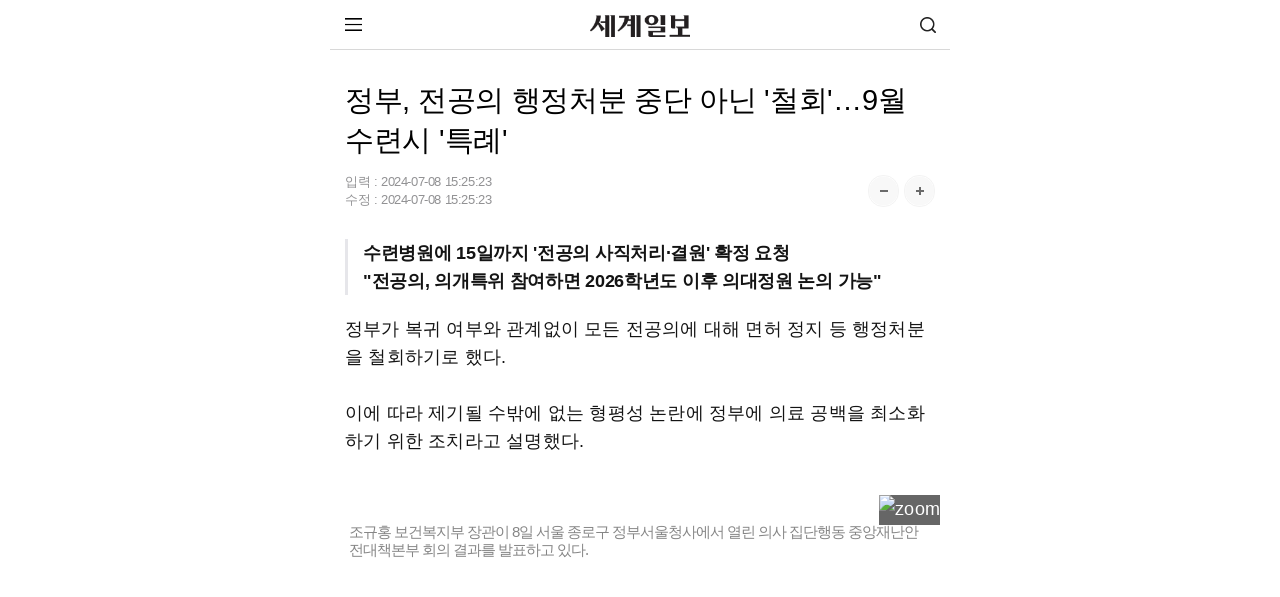

--- FILE ---
content_type: text/html; charset=utf-8
request_url: https://www.google.com/recaptcha/api2/aframe
body_size: 265
content:
<!DOCTYPE HTML><html><head><meta http-equiv="content-type" content="text/html; charset=UTF-8"></head><body><script nonce="HHbAD6loUlHFoZ-I0GtPhA">/** Anti-fraud and anti-abuse applications only. See google.com/recaptcha */ try{var clients={'sodar':'https://pagead2.googlesyndication.com/pagead/sodar?'};window.addEventListener("message",function(a){try{if(a.source===window.parent){var b=JSON.parse(a.data);var c=clients[b['id']];if(c){var d=document.createElement('img');d.src=c+b['params']+'&rc='+(localStorage.getItem("rc::a")?sessionStorage.getItem("rc::b"):"");window.document.body.appendChild(d);sessionStorage.setItem("rc::e",parseInt(sessionStorage.getItem("rc::e")||0)+1);localStorage.setItem("rc::h",'1768388381419');}}}catch(b){}});window.parent.postMessage("_grecaptcha_ready", "*");}catch(b){}</script></body></html>

--- FILE ---
content_type: text/css;charset=UTF-8
request_url: https://m.segye.com/static/2019_segyeMobile/resources/css/style.css?20260113
body_size: 131485
content:
@charset 'utf-8';


/* ----------------------------------------
  SegyeTimes Mobile Cascading Style Sheets
-------------------------------------------*/
html, body { width:100%; margin:0; padding:0; }
body { background:#e8e8e8; font-family:MalgunGothic,"Malgun Gothic",HelveticaNeue,AppleSDGothicNeo,sans-serif; font-size:13px; line-height:18px; color:#555; letter-spacing:-1px; }

div, p, ul, ol, li, dl, dt, dd, form, fieldset, button, blockquote, table, th, td, h1, h2, h3, h4, h5, h6 { margin:0; padding:0; }
form, input, select, textarea, button { font-family:MalgunGothic,"Malgun Gothic",HelveticaNeue,AppleSDGothicNeo,sans-serif; font-size:13px; line-height:18px; color:#777; }
table { border-collapse:collapse; }
table caption { text-align:left; display:none; }
ul, ol, li { list-style:none; }
button { border:0; margin:0; padding:0; cursor:pointer; outline-style:none; }
input, select, textarea { outline-style:none; margin:0; }
img { border:0; }
em { font-style:normal; }

@-moz-document url-prefix() {
	button { padding-bottom:3px !important; }
	label input { margin-top:0 !important; }
}


a { color:#555; text-decoration:none; cursor:pointer; }
a:hover { color:#555; text-decoration:none; cursor:pointer; }



/* layout ------------------------------------------------------------------------*/
body.stop { height:100%; overflow:hidden; }
.maskMenu { position:fixed; z-index:90; top:0; left:0; right:0; bottom:0; background:#000; opacity:0.8; }
.maskScreen { position:fixed; z-index:900; top:0; left:0; right:0; bottom:0; background:#000; opacity:0.65; }


/* Top */
#wrapTop { position:relative; z-index:1; min-height:34px; background:#fff; border-bottom:solid 1px #e0e0e0; box-shadow:0 0 2px rgba(0,0,0,.05); padding-top:15px; overflow:hidden; }
#wrapTop h1 { width:82px; height:19px; background:url('../../resources/images/logo.png') center center no-repeat; background-size:100% auto; margin:1px auto; font-size:0; line-height:0; display:block; overflow:hidden; }
#wrapTop.brief { border-bottom:solid 1px #d8d8d8; box-shadow:none; }
#wrapTop.brief h1 { margin-top:0; }

#wrapTop .btnMenu,
#wrapTop .btnSearch { position:absolute; background-position:center center; background-repeat:no-repeat; font-size:0; line-height:0; display:block; overflow:hidden; }
#wrapTop .btnMenu { top:0; left:0; width:48px; height:49px; /*background-image:url('../../resources/images/icon_menu.png'); background-size:18px auto; */}
#wrapTop .btnMenu img{
    width: 17px;
    height: 13px;
    padding: 18px 0 0 15px;
}
#wrapTop .btnSearch { top:0; right:0; width:44px; height:49px; background-image:url('../../resources/images/icon_search.png'); background-size:16px auto; }

#wrapTop .menuBox { position:relative; height:40px; margin:19px 0 -9px 0; padding:0 3px; }
#wrapTop .menuBox ul { width:100%; display:table; }
#wrapTop .menuBox ul li { width:15%; padding:0 12px; text-align:center; white-space:nowrap; display:table-cell; }
#wrapTop .menuBox ul li:nth-child(5) { width:18%; }
#wrapTop .menuBox ul li:nth-child(6) { width:22%; }
#wrapTop .menuBox ul a { font-size:14px; font-weight:bold; color:#000; }
#wrapTop .menuBox.scroll { width:100%; padding:0; overflow:auto; }
#wrapTop .menuBox.scroll ul { width:auto; padding:0 3px; }
#wrapTop .maskOver { position:absolute; bottom:0; width:55px; height:40px; background-image:url('../../resources/images/mask_menu.png'); background-repeat:repeat-y; background-size:150px auto; }
#wrapTop .maskOver.left { left:0; background-position:left top; display:none; }
#wrapTop .maskOver.right { right:0; background-position:right top; }

#wrapMenu { position:fixed; z-index:99; top:0; left:0; width:100%; max-height:100%; background:#e8e8e8; display:none; overflow:auto; }
#wrapMenu .titBox { position:fixed; top:0; left:0; width:100%; height:48px; background:#426aaf; }
#wrapMenu .titBox a { font-size:0; line-height:0; display:block; overflow:hidden; }
#wrapMenu .titBox .logo { width:105px; height:48px; background:url('../../resources/images/logo_menu.png') center center no-repeat; background-size:75px 16px; }
#wrapMenu .titBox .close { position:absolute; top:0; right:0; width:47px; height:48px; /*background:url('../../resources/images/icon_close.png') center center no-repeat; background-size:17px auto; */}
#wrapMenu .titBox .close img{
    width: 18px;
    height: 18px;
    padding: 15px;
}


#wrapMenu .memuBox { padding-top:48px; }
#wrapMenu .memuBox .tit { border-bottom:solid 1px #e0e0e0; margin-top:-1px; padding-bottom:12px; font-style:normal; font-size:13px; font-weight:bold; color:#000; display:block; }
#wrapMenu .memuBox .cont { background:#fff; border-top:solid 1px #e2e2e2; border-bottom:solid 1px #e2e2e2; margin-top:10px; padding:15px; }
#wrapMenu .memuBox .cont:after { content:''; display:block; clear:both; }
#wrapMenu .memuBox .cont:first-child { border-top:0; margin-top:0; }
#wrapMenu .memuBox .cont:first-child .tit { border:0; padding-bottom:2px; }

#wrapMenu .newsList { margin-left:-8px; }
#wrapMenu .newsList:after { content:''; display:block; clear:both; }
#wrapMenu .newsList li { float:left; width:33.33%; margin-top:10px; }
#wrapMenu .newsList li:nth-child(3n-1) { width:33.34%; }
#wrapMenu .newsList a { height:30px; background:#f6f6f6; border:solid 1px #e3e3e3; margin-left:8px; font-size:13px; color:#222; line-height:30px; text-align:center; display:block; overflow:hidden; }

#wrapMenu .extraList, .memuBox .serviceList { position:relative; float:left; margin:15px 0 2px 0; }
#wrapMenu .extraList li, .memuBox .serviceList li { margin-top:21px; letter-spacing:-1px; }
#wrapMenu .extraList li:first-child, .memuBox .serviceList li:first-child { margin-top:0; }
#wrapMenu .extraList { width:52%; border:0; border-right:solid 1px #e5e5e5; margin-right:-1px; }
#wrapMenu .extraList li { padding-right:15px; }
#wrapMenu .serviceList { width:48%; }
#wrapMenu .serviceList:before { content:''; position:absolute; top:0; left:0; bottom:0; width:1px; background:#e5e5e5; display:block; }
#wrapMenu .serviceList li { padding-left:15px; }

#wrapMenu .addLink { background:#fff; border-top:solid 1px #e2e2e2; border-bottom:solid 1px #e2e2e2; margin-top:10px; }
#wrapMenu .addLink:after { content:''; display:block; clear:both; }
#wrapMenu .addLink li { position:relative; float:left; width:33.33%; padding:12px 0; letter-spacing:-1px; text-align:center; }
#wrapMenu .addLink li:before { content:''; position:absolute; top:16px; left:0; width:1px; height:10px; background:#d5d5d5; display:block; }
#wrapMenu .addLink li:nth-child(2) { width:33.34%; }
#wrapMenu .addLink li:first-child:before { display:none; }

#wrapMenu .pcLink { padding:11px 0 12px 0; font-size:12px; text-align:center; display:block; }


/* Content */
#wrapCont { position:relative; z-index:1; }
#wrapCont h2 { width:0; height:0; font-size:0; line-height:0; display:block; overflow:hidden; }
#wrapCont h3 { font-size:14px; color:#000; }


/* Footer */
#wrapFooter { position:relative; z-index:1; background:#fff; border-top:solid 1px #e2e2e2; margin-top:10px; text-align:center; }
#wrapFooter .copy { background:#272727; padding:12px 0 15px 0; text-align:center; }
#wrapFooter .copy a{color:#6c6c6c;}
#wrapFooter .copy .txt { margin-top:11px; font-size:12px; font-weight:bold; color:#6c6c6c;letter-spacing:-0.2px; }
#wrapFooter .copy .link { position:relative; margin:0 13px; color:#949494; display:inline-block; }
#wrapFooter .copy .link:before { content:''; position:absolute; top:3px; left:-15px; width:1px; height:12px; background:#6c6c6c; display:block; }
#wrapFooter .copy a:first-child:before { display:none; }

#wrapFooter .intro { padding-top:16px; font-size:14px; color:#444; line-height:20px; letter-spacing:-1px; }

#wrapFooter .socialLink { height:30px; margin:13px 0 23px 0; font-size:0; line-height:0; display:block; }
#wrapFooter .socialLink li { margin-left:15px; display:inline-block; }
#wrapFooter .socialLink li:first-child { margin-left:0; }
#wrapFooter .socialLink a { width:30px; height:30px; background-image:url('../../resources/images/icon_social.png'); background-repeat:no-repeat; background-size:auto 30px; font-size:0; line-height:0; text-indent:-9999px; display:block; overflow:hidden; }
#wrapFooter .socialLink .facebook { background-position:0 center; }
#wrapFooter .socialLink .twitter { background-position:-45px center; }
#wrapFooter .socialLink .npost { background-position:-90px center; }
#wrapFooter .socialLink .insta { background-position:-135px center; }
#wrapFooter .socialLink .youtube { background-position:-180px center; }
#wrapFooter .socialLink .google {background-position: -225px center;}


/* common --------------------------------------------------------------------- */
.keyword { position:relative; font-size:0; line-height:0; }
.keyword a { background:#efefef; border:solid 1px #b7b7b7; border-radius:50px; display:inline-block; }
.keyword .type1 { background:#eaf2f7; border-color:#88b7d5; }
.keyword .type2 { background:#eef7f8; border-color:#88ccd3; }
.keyword .type3 { background:#eff0f7; border-color:#a8aed6; }
.keyword .type4 { background:#f1f6ec; border-color:#b2cd97; }
.keyword .type5 { background:#ebf6f0; border-color:#90ceaa; }



/* index ------------------------------------------------------------------------*/
#wrapIndex { position:relative; z-index:1; }
#wrapIndex > div { position:relative; background:#fff; border-top:solid 1px #e2e2e2; border-bottom:solid 1px #e2e2e2; margin-top:10px; padding:15px; }
#wrapIndex > div h2 { width:0; height:0; font-size:0; line-height:0; overflow:hidden; }
#wrapIndex > div h3 { margin:2px 0 0 -1px; font-size:14px; color:#000; }

#wrapIndex .pic { font-size:0; line-height:0; display:block; overflow:hidden; }
#wrapIndex .pic img { width:100%; }
#wrapIndex .more { position:absolute; top:17px; left:15px; right:15px; height:18px; background:url('../../resources/images/mark_more.png') right center no-repeat; background-size:auto 14px; font-size:0; line-height:0; display:block; overflow:hidden; }

#wrapIndex .topNews { background:none; border:0; padding:0; }
#wrapIndex .topNews ul { background:#fff; border-top:solid 1px #e2e2e2; border-bottom:solid 1px #e2e2e2; margin-top:10px; padding:0 15px; }
#wrapIndex .topNews ul li { border-top:solid 1px #e0e0e0; padding:12px 0; white-space:nowrap; text-overflow:ellipsis; overflow:hidden; font-size:15px;}
#wrapIndex .topNews ul li:first-child { border:0; }
#wrapIndex .topNews .headline { background:#fff; border-bottom:solid 1px #e2e2e2; }
#wrapIndex .topNews .headline .tit { padding:15px 14px 17px 14px; font-size:17px; font-weight:normal; color:#000; line-height:24px; letter-spacing:-1px; word-wrap:break-word; word-break:keep-all; display:block; }

#wrapIndex .todayWord a { height:28px; margin:8px 0 0 5px; padding:0 10px; font-size:13px; line-height:28px; }
#wrapIndex .todayWord span { margin-top:-4px; font-size:15px; vertical-align:middle; display:inline-block; }
#wrapIndex .todayWord .keyword { margin-left:-5px; padding-top:5px; }

#wrapIndex .newsList { background:none; border:0; padding:0; }
#wrapIndex .newsList ul { background:#fff; border-top:solid 1px #e2e2e2; border-bottom:solid 1px #e2e2e2; margin-top:10px; }
#wrapIndex .newsList ul:after { content:''; display:block; clear:both; }
#wrapIndex .newsList ul li.hide { display:none; }
#wrapIndex .newsList .tit { word-wrap:break-word; word-break:keep-all; text-overflow:ellipsis; display:-webkit-box; overflow:hidden; -webkit-box-orient:vertical; -webkit-line-clamp:2; }
#wrapIndex .newsList .type1 { padding:4px 10px 16px 10px;/* padding:4px 10px 16px 10px; */ /* 양혜정 */ padding:0; border:hidden !important; }
#wrapIndex .newsList .type1 li { float:left; width:50%; margin-top:16px; }
#wrapIndex .newsList .type1 li:nth-child(2n-1) { clear:both; }
#wrapIndex .newsList .type1 a { margin:0 5px; display:block; }
#wrapIndex .newsList .type1 .tit { max-height:37px; margin-top:7px; font-size:14px;}
#wrapIndex .newsList .type2 { padding:0 15px; }
#wrapIndex .newsList .type2 li { position:relative; border-top:solid 1px #e5e5e5; padding:12px 0; font-size:15px;}
#wrapIndex .newsList .type2 li:after { content:''; display:block; clear:both; }
#wrapIndex .newsList .type2 li:first-child { border-top:0; }
#wrapIndex .newsList .type2 .tit { max-height:36px; }
#wrapIndex .newsList .type2 .pic { position:absolute; top:15px; left:0; width:98px; height:60px; }
#wrapIndex .newsList .type2 .pic + .tit { width:100%; height:60px; padding:3px 0 2px 112px; vertical-align:middle; display:table-cell; }
#wrapIndex .newsList .btnOpen { background:#fff; border-top:solid 1px #dbdbdb; border-bottom:solid 1px #e2e2e2; margin-top:-1px; padding:11px 0 12px 0; font-size:12px; color:#444; text-align:center; display:block; display:block; }
#wrapIndex .newsList .btnOpen span { background:url('../../resources/images/mark_open.png') right center no-repeat; background-size:10px auto; padding-right:15px; display:inline-block; }

#wrapIndex .banner { height:67px; background:#f5fdff; margin-top:10px; padding:0 !important; font-size:0; line-height:0; text-align:center; overflow:hidden; }
#wrapIndex .banner a { display:block; }
#wrapIndex .banner img { height:67px; }

#wrapIndex .vidclip { background:#333; border:0; padding:15px 0; overflow:hidden; margin:-15px !important;}
#wrapIndex .vidclip h3 { margin-left:14px; color:#fff; }
#wrapIndex .vidclip .txt { height:40px; margin:11px 5px 0 5px; font-size:14px; color:#cdcdcd; line-height:19px; letter-spacing:-1.2px; word-wrap:break-word; word-break:keep-all; text-overflow:ellipsis; display:-webkit-box; overflow:hidden; -webkit-box-orient:vertical; -webkit-line-clamp:2; }
#wrapIndex .vidclip .pic { position:relative; margin:0 5px; }
#wrapIndex .vidclip .pic:after { content:''; position:absolute; right:13px; bottom:13px; width:35px; height:35px; background:url('../../resources/images/mark_vid.png') center center no-repeat; background-size:35px 35px; display:block; }
#wrapIndex .vidclip .slideBox { width:253%; margin:13px 0 0 -76.5%; }
#wrapIndex .vidclip .slideBox ul:after { content:''; display:block; clear:both; }
#wrapIndex .vidclip .slideBox ul li { float:left; width:33.33%; }
#wps_layout1_box8 { border:0 !important; padding:0 !important; } /* 20190717 양혜정 추가 */

#wrapIndex .reporter { padding-bottom:0; }
#wrapIndex .reporter ul { margin-top:13px; height:348px;overflow:hidden;}
#wrapIndex .reporter ul li { position:relative; border-top:solid 1px #e5e5e5; padding:12px 0; }
#wrapIndex .reporter ul li:after { content:''; display:block; clear:both; }
#wrapIndex .reporter ul li:first-child { border-color:#d5d5d5; }
#wrapIndex .reporter ul a { display:block; }
#wrapIndex .reporter .tit { margin-top:4px; font-size:15px; color:#222; word-wrap:break-word; word-break:keep-all; display:block; }
#wrapIndex .reporter .txt { margin-top:4px; font-size:14px; color:#777; white-space:nowrap; text-overflow:ellipsis; display:block; overflow:hidden; }
#wrapIndex .reporter .pic { position:absolute; top:50%; right:0; width:53px; height:53px; border:solid 1px #e6e6e6; border-radius:100px; margin-top:-27px; }
#wrapIndex .reporter .writer { font-size:12px; color:#2367d7; display:block; }
#wrapIndex .reporter .pic + .writer + a { margin-right:70px; }

#wrapIndex .tabList { padding-bottom:0; }
#wrapIndex .tabList h3 > span { font-weight:normal; color:#777; }
#wrapIndex .tabList h3 > span:before { content:''; width:1px; height:13px; background:#e0e0e0; margin:-4px 9px 0 6px; vertical-align:middle; display:inline-block; }
#wrapIndex .tabList h3 > span:first-child:before { display:none; }
#wrapIndex .tabList h3 > span.now { font-weight:bold; color:#000; }
#wrapIndex .tabList ul { margin-top:13px; }
#wrapIndex .tabList ul li { border-top:solid 1px #e5e5e5; padding:12px 0; white-space:nowrap; text-overflow:ellipsis; overflow:hidden; font-size:15px;}
#wrapIndex .tabList ul li:first-child { border-color:#d5d5d5; }
#wrapIndex .tabList .more { left:auto; width:14px; }
#wrapIndex .tabList .cont { display:none; }
#wrapIndex .tabList .cont.open { display:block; }

#wrapIndex .hitList { padding-bottom:0; }
#wrapIndex .hitList ol { margin-top:13px; }
#wrapIndex .hitList ol li { list-style:decimal; list-style-position:inside; border-top:solid 1px #e5e5e5; padding:12px 5px 12px 0; font-family:arial; font-style:italic; font-size:15px; color:#000; white-space:nowrap; text-overflow:ellipsis; overflow:hidden; }
#wrapIndex .hitList ol li a { margin-left:1px; font-family:MalgunGothic,"Malgun Gothic",HelveticaNeue,AppleSDGothicNeo,sans-serif; font-style:normal; font-size:15px; font-weight:normal; }
#wrapIndex .hitList ol li:nth-child(1),
#wrapIndex .hitList ol li:nth-child(2),
#wrapIndex .hitList ol li:nth-child(3) { color:#2367d7; }
#wrapIndex .hitList ol li:first-child { border-color:#d5d5d5; }

#wrapIndex .entertain { padding-bottom:0; }
#wrapIndex .entertain h3 > span { font-weight:normal; color:#777; }
#wrapIndex .entertain h3 > span:before { content:''; width:1px; height:13px; background:#e0e0e0; margin:-4px 9px 0 6px; vertical-align:middle; display:inline-block; }
#wrapIndex .entertain h3 > span:first-child:before { display:none; }
#wrapIndex .entertain h3 > span.now { font-weight:bold; color:#000; }
#wrapIndex .entertain ul { padding-top:1px; }
#wrapIndex .entertain ul li { position:relative; border-top:solid 1px #e5e5e5; padding:12px 0; font-size:15px;}
#wrapIndex .entertain ul li:first-child { z-index:2; border-top:0; border-bottom:solid 1px #d5d5d5; margin:0 -15px -1px -15px; overflow:hidden; }
#wrapIndex .entertain ul li:first-child .pic { position:relative; top:0; width:100%; height:auto; }
#wrapIndex .entertain ul li:first-child .pic + .tit { width:auto; height:auto; padding:12px 10px 1px 15px; font-size:15px; display:block; }
#wrapIndex .entertain .tit { max-height:36px; }
#wrapIndex .entertain .pic { position:absolute; top:15px; left:0; width:98px; height:60px; }
#wrapIndex .entertain .pic img { min-height:100%; }
#wrapIndex .entertain .pic + .tit { width:100%; height:60px; padding:3px 0 3px 112px; vertical-align:middle; display:table-cell; }
#wrapIndex .entertain .cont { display:none; }
#wrapIndex .entertain .cont.open { display:block; }
#wrapIndex .entertain .more { left:auto; width:15px; }
#wrapIndex .entertain .paging { height:27px; border-top:solid 1px #e5e5e5; padding:15px 0 20px 0; text-align:center; }
#wrapIndex .entertain .paging span { height:27px; font-family:arial; font-size:12px; color:#666; line-height:25px; display:inline-block; }
#wrapIndex .entertain .paging .now { font-weight:bold; color:#000; }
#wrapIndex .entertain .paging .total:before { content:'/'; height:27px; margin:1px 6px 0 1px; font-style:normal; font-weight:normal; color:#666; vertical-align:middle; display:inline-block; }
#wrapIndex .entertain .paging .arrow { width:25px; height:25px; background-image:url('../../resources/images/paging_list.png'); background-repeat:no-repeat; background-size:auto 9px; border:solid 1px #e8e8e8; margin:0; font-size:0; line-height:0; text-indent:-9999px; vertical-align:middle; display:inline-block; overflow:hidden; }
#wrapIndex .entertain .paging .arrow.prev { background-position:10px center; margin-right:11px; }
#wrapIndex .entertain .paging .arrow.next { background-position:-25px center; margin-left:11px; }

#wrapIndex .digital { padding-bottom:16px; }
#wrapIndex .digital ul { margin:-3px -5px 0 -5px; }
#wrapIndex .digital ul:after { content:''; display:block; clear:both; }
#wrapIndex .digital ul li { float:left; width:50%; margin-top:16px; }
#wrapIndex .digital ul li:nth-child(2n-1) { clear:both; }
#wrapIndex .digital ul a { margin:0 5px; display:block; }
#wrapIndex .digital .tit { max-height:37px; margin-top:7px; letter-spacing:-1.5px; word-wrap:break-word; word-break:keep-all; text-overflow:ellipsis; display:-webkit-box; overflow:hidden; -webkit-box-orient:vertical; -webkit-line-clamp:2; }

/* 메인 20190717 양혜정추가 */
#wrapIndex .photoList .pic img {max-width:100% !important;width:auto;}



/* sub ------------------------------------------------------------------------- */
/* 섹션 메인  */
.mainTopNews { position:relative; width:100%; background:#404040; margin-top:10px; padding:25px 0 20px 0; overflow:hidden; }
.mainTopNews .tit { margin:13px 35px 0 35px; font-size:15px; color:#fff; white-space:nowrap; text-overflow:ellipsis; text-align:center; text-shadow:0 0 3px #000; display:block; overflow:hidden; opacity:0.45; }
.mainTopNews .pic { background:#000; margin:0 5px; font-size:0; line-height:0; display:block;  /* 양혜정추가 */padding-top:60%; position:relative; overflow:hidden; }
.mainTopNews .pic img { width:100%; opacity:.4; /* 양혜정추가 */ position:absolute; top:0; left:0; bottom:0; right:0; height:100%;/**/ }
.mainTopNews .slideBox { position:relative; width:253%; margin:0 0 0 -76.5%; }
.mainTopNews .slideBox ul:after { content:''; display:block; clear:both; }
.mainTopNews .slideBox ul li { float:left; width:33.33%; }
.mainTopNews .slideBox ul li.now .tit { margin:13px 5px 0 5px; opacity:1; }
.mainTopNews .slideBox ul li.now .pic img { opacity:1; }
.mainTopNews .bx-controls { position:relative; margin-top:18px; }
.mainTopNews .bx-pager { width:0; height:0; overflow:hidden; }
.mainTopNews .bx-controls-direction { width:110px; margin:0 auto; }
.mainTopNews .bx-controls-direction:after { content:''; display:block; clear:both; }
.mainTopNews .bx-controls-direction a { float:left; width:25px; height:25px; background-image:url('../../resources/images/paging_topnews.png'); background-repeat:no-repeat; background-size:auto 11px; border:solid 1px #888; font-size:0; line-height:0; display:inline-block; overflow:hidden; }
.mainTopNews .bx-controls-direction .bx-prev { background-position:9px center; }
.mainTopNews .bx-controls-direction .bx-next { float:right; background-position:-34px center; }
.mainTopNews .pageNum { position:absolute; top:4px; left:50%; width:50px; margin-left:-25px; font-size:12px; color:#999; text-align:center; }
.mainTopNews .pageNum i { font-style:normal; font-weight:bold; color:#2367d7; }
.mainTopNews .pageNum small { font-size:12px; }
.mainTopNews .pageNum small:before { content:'/'; margin:0 5px; display:inline-block; }

.mainTopGallery { position:relative; background:#fff; border-bottom:solid 1px #e2e2e2; margin-top:10px; }
.mainTopGallery ul:after { content:''; display:block; clear:both; }
.mainTopGallery ul li { float:left; width:100%; }
.mainTopGallery .tit { padding:13px 14px 15px 14px; font-size:17px; color:#000; line-height:24px; word-wrap:break-word; word-break:keep-all; display:block; }
.mainTopGallery .pic { font-size:0; line-height:0; display:block; /* 양혜정추가 */padding-top:60%; position:relative; overflow:hidden; background:#000;}
.mainTopGallery .pic img {max-width:100%;  position:absolute; top:0; left:0; bottom:0; right:0; height:100%;margin: auto;}
.mainTopGallery .bx-pager { border-top:solid 1px #d5d5d5; margin:0 15px; padding:16px 0; text-align:center; }
.mainTopGallery .bx-pager a { width:10px; height:10px; background:#e6e6e6; border-radius:10px; font-size:0; line-height:0; text-indent:-9999px; display:block; overflow:hidden; }
.mainTopGallery .bx-pager a.active { background:#ee297d; }
.mainTopGallery .bx-pager div { margin:0 4px; display:inline-block; }

.mainIssWord { background:#fff; margin-top:10px; border-top:solid 1px #e2e2e2; border-bottom:solid 1px #e2e2e2; padding:17px 12px 20px 12px; }
.mainIssWord h3 { margin-left:2px; }
.mainIssWord ul { padding-top:8px; }
.mainIssWord ul:after { content:''; display:block; clear:both; }
.mainIssWord ul li { float:left; width:50%; margin-top:5px; }
.mainIssWord ul a { position:relative; margin:0 3px; display:block; }
.mainIssWord .tit { position:absolute; z-index:10; left:7%; right:7%; bottom:8%; color:#fff; }
.mainIssWord .pic { position:relative; z-index:1; width:100%; font-size:0; line-height:0; display:block; overflow:hidden; /*양혜정 추가 */padding-top:60%; }
.mainIssWord .pic:after { content:''; position:absolute; left:0; right:0; bottom:0; height:100%; background:url('../../resources/images/mask_txtbg_01.png') left bottom repeat-x; background-size:auto 100%; display:block; }
.mainIssWord .pic img { /*width:100%;*/ position:absolute; top:50%; left:50%; bottom:0; /*right:0;*/ margin:0 auto; max-width:100%; height:100%;-webkit-transform:translate(-50%, -50%); } /* 20190716 양혜정 썸네일 비율 수정 */

.mainBanner { background:#f5fdff; border-top:solid 1px #e2e2e2; border-bottom:solid 1px #e2e2e2; margin-top:10px; padding:0; font-size:0; line-height:0; text-align:center; overflow:hidden; }
.mainBanner a { display:block; }
.mainBanner img { height:67px; }


/*목록 */
.listBox { background:#fff; border-top:solid 1px #e2e2e2; border-bottom:solid 1px #e2e2e2; margin-top:10px; }
.listBox h3 { width:0; height:0; font-size:0 !important; line-height:0 !important; display:block; overflow:hidden; }
.listBox ul { margin:0 15px; }
.listBox ul li { position:relative; border-top:solid 1px #e5e5e5; padding:12px 0; word-wrap:break-word; word-break:keep-all; font-size:15px;}
.listBox ul li:after { content:''; display:block; clear:both; }
.listBox ul li:first-child { border-top:0; }
.listBox .tit { display:block; }
.listBox .pic { position:absolute; top:15px; left:0; width:98px; height:59px; font-size:0; line-height:0; display:block; overflow:hidden; text-align:center;background:#f2f2f2;}
.listBox .pic img { /*width:100%; min-height:100%;*/height:100%; }
.listBox .pic + .tit { height:59px; padding:4px 0 2px 112px; vertical-align:middle; display:table-cell; }
.listBox .btnOpen { background:#fff; border-top:solid 1px #dbdbdb; padding:11px 0 12px 0; font-size:12px; color:#444; text-align:center; display:block; display:block; }
.listBox .btnOpen span { background:url('../../resources/images/mark_open.png') right center no-repeat; background-size:10px auto; padding-right:15px; display:inline-block; }
.listBox .paging { height:41px; border-top:solid 1px #dbdbdb; text-align:center; }
.listBox .paging:after { content:''; display:block; clear:both; }
.listBox .paging a { height:100%; padding:0 8px; font-size:12px; color:#666; line-height:40px; vertical-align:middle; display:inline-block; }
.listBox .paging .here { font-weight:bold; color:#000; }
.listBox .paging .arrow { width:41px; height:41px; background-image:url('../../resources/images/paging_list.png'); background-repeat:no-repeat; background-size:auto 13px; padding:0; font-size:0; line-height:0; }
.listBox .paging .arrow.prev { float:left; background-position:15px center; }
.listBox .paging .arrow.next { float:right; background-position:-33px center; }


/* 일반 리스트 */
.subList{padding:0 15px 10px;overflow:hidden;}
.subList li{position:relative;border-top:1px solid #f2f2f2;}
.subList li:first-child {border-top-width:0;}
.subList li:first-child a.l_news_drw{padding-top:17px;}

a.l_news_drw{color:#303038;overflow:hidden;position:relative;display:table;width:100%;-webkit-box-sizing:border-box;box-sizing:border-box;z-index:100;padding:11px 0;}
.l_news_im{position:relative;display:table-cell;width:110px;/*border-radius: 6px;*/height: 66px;text-align: center;background: #f3f3f3;overflow: hidden;}
.l_news_im::before{position:absolute;top:0;left:0;right:0;bottom:0;content:'';display:block;/*border:1px solid rgba(0,0,0,0.08);*/ /*border-radius: 5px;*/}
html[data-useragent*='Android 2.3'] 
.l_news_im{display:inline-block}
html[data-useragent*='Android 5.0'][data-useragent*='inapp'] 
.l_news_im,html[data-useragent*='Android 5.0'][data-useragent*='Chrome'] 
.l_news_im{ -webkit-border-radius :6px;}
.l_news_im>a{display:block}
.l_news_im>img{max-width:110px;max-height: 100%; /*border-radius:5px;*/margin: auto;top: 0;bottom: 0;position: absolute;left: 0;right: 0;}
.l_news_drw.highlight{background-color:#e7f3f8}
.l_news_tx{display:table-cell;height: 66px;-webkit-box-sizing:border-box;box-sizing:border-box;vertical-align:middle;padding:3px 0 4px;font-family:HelveticaNeue-Light,AppleSDGothicNeo-Light,sans-serif;letter-spacing:-1px;line-height:17.5px}
.l_news_im+.l_news_tx{padding:0 0 0 12px}
.l_news_tit{display:block;padding-bottom:3px;font-size:16px;line-height:21px;font-weight:normal;word-break:break-all;word-wrap:break-word}
.l_news_tit strong{overflow:hidden;display:-webkit-box;text-overflow:ellipsis;-webkit-box-orient:vertical;-webkit-line-clamp:2;font-size:16px;font-weight:normal;line-height:1.278}




/* 서브 리스트 페이징 */
.list-paging {font-size: 0;text-align: center; padding: 15px 0 15px 0;border-top:1px solid #f2f2f2;}
.list-paging ul { display: inline; margin: 0 20px;}
.list-paging .anchor { display: inline-block; vertical-align: top; width: 28px; height: 28px; line-height: 25px; font-size: 14px; color: #111; font-family: Roboto;}
.list-paging .anchor.on { background-color: #f0f4fb; color: #fff;}
.list-paging .anchor+.anchor { margin-left: 3px;}
.list-paging .anchor a { display: block;}
.list-paging .prev {display: inline-block; vertical-align: top; width: 8px; height: 14px; margin: 4px 0 0 4px; background: url(../images/arrow_01_prev_01.png) no-repeat center; background-size: contain;padding-top:5px;}
.list-paging .next {display: inline-block; vertical-align: top; width: 8px; height: 14px; margin: 4px 4px 0 0; background: url(../images/arrow_01_next_01.png) no-repeat center; background-size: contain;padding-top:5px;}
.list-paging .end.off,.list-paging .next.off,.list-paging .prev.off,.list-paging .start.off { opacity: .3;}



/* 상세 
.viewBox { position:relative; z-index:2; background:#fff; border-bottom:solid 1px #e2e2e2; padding-top:20px; }
.viewBox h3 { padding:0 15px; font-size:24px !important; font-weight:bold; color:#000 !important; line-height:30px !important; letter-spacing:-2px; }
.viewBox .info { position:relative; margin:15px 15px -2px 15px; }
.viewBox .info:after { content:''; display:block; clear:both; }
.viewBox .date { float:left; margin-top:-2px; font-size:12px; color:#a8a8a8; line-height:18px; letter-spacing:0; }
*/
/* 상세 2023 리뉴얼 수정*/
.viewBox { position:relative; z-index:2; background:#fff;  /*border-top:solid 1px #f1f1f1;*/ padding-top:15px; }
.viewBox h3 {padding:0 15px;font-size: 29px !important;font-weight: normal;color:#000 !important;line-height: 40px !important;letter-spacing: -0.3px;font-family: HelveticaNeue,AppleSDGothicNeo-Regular,Arial,sans-serif;/*margin-top:15px;*/}
.viewBox .info { position:relative; margin:15px 15px -2px 15px; }
.viewBox .info:after { content:''; display:block; clear:both; }
.viewBox .date {float:left;/* width: 80%; */margin-top:-2px;font-size:13px;color:#929294;line-height:18px;letter-spacing:-0.4px;font-family: HelveticaNeue,AppleSDGothicNeo-Regular,Arial,sans-serif;}



.viewBox .help { position:relative; float:right; }
.viewBox .help .btn { position:relative; width:32px; height:32px; border:solid 1px #ddd; border-radius:50px; font-size:0; line-height:0; display:block; overflow:hidden; }
.viewBox .help .btn:after,
.viewBox .help .btn:before { content:'가'; position:absolute; display:block; }
.viewBox .help .btn:after { z-index:2; right:5px; bottom:7px; font-size:15px; color:#000; line-height:17px; }
.viewBox .help .btn:before { z-index:1; left:4px; bottom:9px; font-size:10px; color:#888; line-height:12px; }
.viewBox .help .pop { position:absolute; z-index:90; right:0; top:45px; width:240px; background:#f7f7f7; border:solid 1px #ccc; padding:15px 0 11px 0; text-align:center; box-shadow:0 3px 5px rgba(0,0,0,.2); display:none; }
.viewBox .help .pop:before { content:''; position:absolute; top:-10px; right:10px; width:12px; height:10px; background:url('../../resources/images/mark_pop.png') center bottom no-repeat; background-size:100% auto; display:block; }
.viewBox .help .pop a { position:relative; width:32px; height:32px; background:#fff; border:solid 1px #d5d5d5; border-radius:50px; margin:0 3px; font-size:0; line-height:0; color:#fff; display:inline-block; overflow:hidden; }
.viewBox .help .pop a:before { content:'가'; position:absolute; top:0; left:0; width:31px; height:32px; color:#555; line-height:32px; text-align:center; display:block; }
.viewBox .help .pop a.on { background:#555; border-color:#555; }
.viewBox .help .pop a.on:before { color:#fff; }
.viewBox .help .pop a.step1:before { font-size:13px; }
.viewBox .help .pop a.step2:before { font-size:15px; }
.viewBox .help .pop a.step3:before { font-size:17px; }
.viewBox .help .pop a.step4:before { font-size:19px; }
.viewBox .help .pop a.step5:before { font-size:21px; }
.viewBox .help.active .btn { background:#f7f7f7; border-color:#b5b5b5; }
.viewBox .help.active .pop { display:block; }





/* 상단 기자정보 2025 */
.media_end_head_journalist { position: relative; float: left; width:100%;  margin-top: 10px; font-size: 0; line-height: 0;}
.media_end_head_journalist_box { display: -webkit-inline-box; display: -ms-inline-flexbox; display: inline-flex; min-height: 24px; font-size: 14px; line-height: 14px; -webkit-box-align: center; -ms-flex-align: center; align-items: center; letter-spacing: -0.43px; vertical-align: top;}
.media_end_head_journalist_box.is_active::after { margin-top: -2px; -webkit-transform: rotate(270deg); transform: rotate(270deg);}
.media_end_head_journalist_thumb { position: relative; width: 24px;height: 24px; margin-right: 6px; border-radius: 50%; overflow: hidden;}
.media_end_head_journalist_thumb::before { position: absolute; top: 0; left: 0; bottom: 0; right: 0; border: 1px solid rgba(0,0,0,0.06); border-radius: 50%; content: '';}
.media_end_head_journalist_thumb img { width: 100%; vertical-align: top;}
.media_end_head_journalist_name { position: relative; color: #303038;}

/*.viewCont { position:relative; border-top:solid 1px #cacaca; margin-top:20px; padding:20px 15px 0 15px; font-size:18px;letter-spacing:0.2px; color:#141414; line-height:28px; overflow:hidden; }*/
.viewCont { position:relative;margin-top:2px;  padding:0 15px 20px 15px; font-size:18px;letter-spacing:0.2px; color:#141414; line-height:28px; overflow:hidden; }

.viewCont img { width:100%; height:100%;}
.viewCont .writer { margin-top:17px; }


.article_read{ margin-top: 20px;}

/*.viewCont .precis { position:relative; margin-bottom:13px; padding-left:12px; color:#000; line-height:23px; text-overflow:ellipsis; display:block;  }
.viewCont .precis:before { content:''; position:absolute; top:5px; left:0; bottom:5px; width:3px; background:#2367d7; display:block; }*/
.viewCont .precis { position:relative; margin-top:20px; padding-left:15px;border-left: 3px solid #e6e6ea; font-weight:bold;letter-spacing:-0.3px; line-height:1.56; text-overflow:ellipsis; display:block; }
.viewCont .precis:before { content:''; position:absolute; top:5px; left:0; bottom:5px; /*width:3px; background:#2367d7; */display:block; }
.viewCont .precis_inner{/*padding-left:15px;border-left: 3px solid #e6e6ea;*/}


.viewCont .contPhoto { margin:20px -15px 16px -15px; text-align:center; }
.viewCont .contPhoto img { max-width:100%; }
.viewCont .contPhoto .txt { max-width:500px; margin:0 auto; padding:0 15px 4px 15px; font-size:12px; color:#888; line-height:18px; text-align:left; }
.viewCont .contPhoto .txt:before { content:'▲'; margin:-6px 3px 0 0; vertical-align:middle; display:inline-block; }
.viewCont .contAD { float:right; width:200px; margin:17px 0 0 15px; font-size:0; line-height:0; text-align:center; }
.viewCont .contAD img { width:100%; margin-top:0; }
.viewCont .contAD > iframe { border:0; margin:0 auto; }
.viewCont .contAD.center { float:none; width:auto; margin:24px auto 23px auto; }
.viewCont .contAD.center img { width:auto; max-width:100%; }


/* 폰트 크게 작게 */
.viewBox .font { position:relative; float:right; }
.viewBox .font .btn { position:relative; float:right;width:29px; height:30px; border:1px solid #f3f3f3; border-radius:50px; font-size:0; line-height:0; display:block; overflow:hidden; }
.viewBox .font .btn.decreaseFontSize {/*background: url('../../resources/images/mobile_btn_fontminus.png') no-repeat;*/}
.viewBox .font .btn.increaseFontSize {/*background: url('../../resources/images/mobile_btn_fontplus.png') no-repeat;*/margin-left:5px;}


.viewCont.fontDown1 { font-size:13px; line-height:22px; }
.viewCont.fontDown1 .contAD { margin-top:10px; }
.viewCont.fontDown2 { font-size:15px; line-height:24px; }
.viewCont.fontUp1 { font-size:19px; line-height:28px; }
.viewCont.fontUp1 .precis { line-height:24px; }
.viewCont.fontUp2 { font-size:21px; line-height:30px; }
.viewCont.fontUp2 .precis { line-height:27px; }

.viewCont br + br + .contPhoto { margin-top:-2px; }

/* 20190723 양혜정 기사뷰 이미지100% 수정 ------------
.viewCont .article_read figure{width:100% !important;margin:15px 0;}
#read .article_read figure{margin:0 0 20px;}
*/
.viewCont .article_read figure{margin:30px -15px 25px -15px !important;}
/* 이미지 크게보기 */
.class_div_main{position: relative;}
.icon_ex{position: absolute;
    top: 10px;
    right: 10px;
    color: #fff;
    background: rgba(0,0,0,0.6);height:30px;}
.icon_ex img{width:30px;height:30px;}


/* 기사뷰 하단 기자 기사목록 */
.newsct_journalist{margin-top:50px;}
.media_journalistcard_item{margin-top:43px;padding-left:5px;}
.media_journalistcard_item:first-child{margin-top:0;}
.media_journalistcard_item_inner{padding-left:15px;border-left:3px solid #e6e6ea;}
.media_journalistcard_summary_info { -webkit-box-flex: 1; -ms-flex-positive: 1; flex-grow: 1; -ms-flex-negative: 1; flex-shrink: 1; padding-right: 19px;
    -webkit-box-sizing: border-box; box-sizing: border-box; font-size: 0; line-height: 0; vertical-align: middle;}
.media_journalistcard_summary_text { display: inline; vertical-align: top;}
.media_journalistcard_summary_name { display: inline; vertical-align: top; font-size: 18px; font-weight: 600; color: #303038; letter-spacing: -0.28px;
    line-height: 24px;}
.media_journalistcard_summary_name_text{display: inherit;vertical-align: top;font-style: normal;}
.media_journalistcard_summary_name_text::after{display: inline-block; vertical-align: top; width: 5.65771px; height: 5.65771px; margin: 9px 0 0 2px; -webkit-transform: rotate(45deg); transform: rotate(45deg); border: 1px solid rgba(0,0,0,0.48); border-width: 1px 1px 0 0; -webkit-box-sizing: border-box;
    box-sizing: border-box; content: '';}
.media_journalistcard_morenews { position: relative;}
.media_journalistcard_morenews::before { position: absolute; bottom: 0; left: -20px; width: 3px; height: 3px; background-color: #fff; content: '';}
.media_journalistcard_morenews_list { line-height: 19px;font-size: 15px;letter-spacing: -0.53px;font-weight: normal; color: #303038;padding-top: 3px;}
.media_journalistcard_morenews_item { margin-left: 2px; padding-top: 6px;}
.media_journalistcard_morenews_item_inner { overflow: hidden; text-overflow: ellipsis; white-space: nowrap; display: block; color: #303038;}
.media_journalistcard_morenews_item_inner::before { display: inline-block; width: 3px; height: 3px; background-color: #6c6f76; opacity: 0.55; border-radius: 50%; margin-top: 7px; margin-right: 6px;  vertical-align: top; content: '';}
.media_journalistcard_morenews_item_inner:visited { color: #303038;}






.viewShare { position:fixed; z-index:90; top:0; left:0; right:0; height:39px; background:#fff; display:block; box-shadow:0 1px 5px rgba(0,0,0,.25); padding:10px 15px 0 0; text-align:right; display:none; }
.viewShare a { width:30px; height:30px; border-radius:50px; background-image:url('../../resources/images/icon_social_share.png'); background-repeat:no-repeat; background-size:100%; margin-left:4px; font-size:0; line-height:0; display:inline-block; overflow:hidden; }
.viewShare .url { background-color:#00a9a9; background-position:center -135px; }
.viewShare .more { background-color:#b7b7b7; background-position:center bottom; background-size:40px auto; }
.viewShare .twitter { background-color:#519fdd; background-position:center -34px; }
.viewShare .naver { background-color:#519fdd; background-position:center -68px; }
.viewShare .kakao { background-color:#ffd306; background-position:center -102px; }
.viewShare .google {background-color:#efefef;background-position:center -263px;}
.viewShare .youtube{background-color:#f23c3c;background-position:center -296px;}
.viewShare .facebook { background-color:#43599c; background-position:center 0; }
.viewShare .kakaostory { background-color:#ffd306; background-position:center -195px; }
.viewShare .kakaoplus { background-color:#ffd306; background-position:center -229px; }
.viewShare .menu { position:absolute; top:0; left:0; width:48px; height:49px; background:url('../../resources/images/icon_menu.png') center center no-repeat; background-size:18px auto; margin:0; border-radius:0; }
.viewShare .logo {position:absolute;top: 14px;left: 15px;width: 100px;height: 22px;margin:0;border-radius:0;}

/* 20190723 양혜정 : 기사뷰 소셜용 url 복사 추가 --------------*/
.viewShare.url{margin:49px 0 0 0;}


.viewRelate { background:#fff; border-top:solid 1px #dbdbdb; margin-top:14px; padding:15px 0 4px 0; } 
.viewRelate .tit { font-style:normal; font-size:14px; color:#000; }
.viewRelate ul { padding-top:4px; }
.viewRelate ul li { background:url('../../resources/images/mark_relate2.png') 5px 10px no-repeat; background-size:7px 7px; margin-top:1px; padding-left:16px; font-size:16.5px; white-space:nowrap; text-overflow:ellipsis; display:block; overflow:hidden;height:33px; }
.viewRelate ul a { color:#000; }

.viewWord { background:#fff; border-top:solid 1px #dbdbdb; /*margin-top:14px;*/ padding:17px 15px 20px 15px; }
.viewWord a { height:28px; margin:8px 0 0 5px; padding:0 10px; font-size:13px; line-height:28px; }
.viewWord span { margin-top:-4px; font-size:15px; vertical-align:middle; display:inline-block; }
.viewWord .tit { font-style:normal; font-size:14px; color:#000; }
.viewWord .keyword { margin-left:-5px; padding-top:4px;height:80px; overflow:hidden;}

.viewBanner { background:#f5fdff; border-top:solid 1px #e2e2e2; border-bottom:solid 1px #e2e2e2; margin-top:10px; padding:0; font-size:0; line-height:0; text-align:center; overflow:hidden; }
.viewBanner a { display:block; }
.viewBanner img { height:67px; }


/* 상세 - 공유하기 레이어팝업 */
#layerShare { position:fixed; z-index:999; top:50%; left:50%; width:240px; height:250px; background:#fff; border-radius:3px; margin:-125px 0 0 -120px; overflow:hidden; box-shadow:0 0 13px #000; display:none; }
#layerShare .title { height:45px; background:#f8f8f8; padding-left:15px; font-size:15px; color:#222; line-height:45px; }
#layerShare .cont { padding:13px 0 0 18px; }
#layerShare .cont li { width:65px; margin-top:17px; font-size:12px; color:#555; text-align:center; display:inline-block; }
#layerShare .cont li a:before { content:''; width:40px; height:40px; background-image:url('../../resources/images/icon_social_share.png'); background-size:40px auto; margin:0 auto 6px auto; font-size:0; line-height:0; display:block; }
#layerShare .cont li .url:before { background-position:center -180px; }
#layerShare .cont li .naver:before { background-position:center -90px; }
#layerShare .cont li .kakao:before { background-position:center -135px; }
#layerShare .cont li .twitter:before { background-position:center -45px; }
#layerShare .cont li .facebook:before { background-position:center 0; }
#layerShare .close { position:absolute; z-index:2; top:0; right:0; width:45px; height:45px; background:url('../../resources/images/icon_close_pop.png') center center no-repeat; background-size:14px auto; }


/* 댓글 */
.comment { position:relative; background:#fff; border-top:solid 1px #e2e2e2; border-bottom:solid 1px #e2e2e2; margin-top:10px; padding:20px 15px 15px 15px; }
.comment .choice { width:27px; height:26px; background-position:center top; background-repeat:no-repeat; background-size:auto 100%; border-radius:50px; margin-right:2px; font-size:0; line-height:0; text-indent:-9999px; vertical-align:bottom; display:inline-block; overflow:hidden; }
.comment .choice.segye { background-image:url('../../resources/images/comment_choice_segye.png'); margin-right:1px; }
.comment .choice.naver { background-image:url('../../resources/images/comment_choice_naver.png'); }
.comment .choice.kakao { background-image:url('../../resources/images/comment_choice_kakao.png'); }
.comment .choice.twitter { background-image:url('../../resources/images/comment_choice_twitter.png'); }
.comment .choice.facebook { background-image:url('../../resources/images/comment_choice_facebook.png'); }

.comment .partWrite { position:relative; }
.comment .partWrite .cont { border:solid 1px #dedede; margin-top:15px; }
.comment .partWrite .txtbox { background:#fff; padding:10px; }
.comment .partWrite .txtbox textarea { width:100%; min-width:100%; max-width:100%; height:60px; min-height:60px; border:0; padding:0; font-size:13px; line-height:21px; color:#888; letter-spacing:-0.5px; }
.comment .partWrite .btnbox { position:relative; height:34px; background:#f7f7f7; border-top:solid 1px #ebebe9; }
.comment .partWrite .btnbox:after { content:''; display:block; clear:both; }

.comment .partWrite .info { float:right; width:19px; height:18px; background:url('../../resources/images/comment_btn.png') -56px top no-repeat; background-size:auto 18px; margin:8px 7px 0 0; font-size:0; line-height:0; display:inline-block; overflow:hidden; }
.comment .partWrite .addfile { width:19px; height:18px; margin:8px 0 0 8px; font-size:0; line-height:0; display:inline-block; overflow:hidden; }
.comment .partWrite .addfile label { width:18px; height:18px; background:url('../../resources/images/comment_btn.png') left top no-repeat; background-size:auto 18px; display:block; cursor:pointer; }
.comment .partWrite .addfile input { position:absolute; top:-1px; left:-1px; width:0; height:0; font-size:0; opacity:0; overflow:hidden; }
.comment .partWrite .sticker { width:19px; height:18px; background:url('../../resources/images/comment_btn.png') -28px top no-repeat; background-size:auto 18px; margin:8px 0 0 5px; font-size:0; line-height:0; vertical-align:top; display:inline-block; overflow:hidden; }
.comment .partWrite .regist { float:right; width:70px; height:36px; background:#2367d7; margin:-1px -1px -1px 0; font-size:14px; font-weight:bold; color:#fff; text-align:center; vertical-align:top; display:inline-block; }

.comment .partList { position:relative; margin-top:18px; }
.comment .partList:after { content:''; display:block; clear:both; }
.comment .partList .tit { float:left; margin-bottom:13px; font-size:14px; color:#000; display:block; }
.comment .partList .tit i { font-style:normal; color:#2367d7; display:inline-block; }
.comment .partList .more { width:95px; height:30px; background:#5a6170; border-radius:100px; margin:20px auto 5px auto; font-size:13px; font-weight:bold; color:#fff; line-height:28px; letter-spacing:-0.8px; text-align:center; display:block; }
.comment .partList .lineup { float:right; font-size:12px; letter-spacing:-1px; }
.comment .partList .lineup li { margin-left:10px; display:inline-block; }
.comment .partList .lineup a { color:#777; display:inline-block; }
.comment .partList .lineup .on a { font-weight:bold; color:#000; }

.comment .portion { position:relative; z-index:1; border-top:solid 1px #e0e0e0; border-bottom:solid 1px #e0e0e0; margin-top:-1px; padding:18px 0 20px 0; clear:both; }
.comment .portion:after { content:''; display:block; clear:both; }
.comment .portion .info { margin-top:9px; font-size:13px; color:#777; letter-spacing:0; }
.comment .portion .cont { margin-top:10px; font-size:14px; color:#000; line-height:20px; word-wrap:break-word; word-break:keep-all; }
.comment .portion .writer { font-size:14px; font-weight:bold; color:#333; }
.comment .portion .writer i { height:13px; border:solid 1px #888; border-radius:2px; margin:-2px 6px 0 0; padding:0 3px; font-style:normal; font-size:10px; color:#888; line-height:12px; letter-spacing:-0.5px; vertical-align:middle; display:inline-block; }
.comment .portion .writer a { color:#333; }
.comment .portion .writer img { height:15px; margin-top:-3px; vertical-align:middle; }
.comment .portion .writer .best { border-color:#2367d7; color:#2367d7; }

.comment .portion .expr { float:right; margin-top:17px; }
.comment .portion .expr a { width:48px; height:24px; background:#fff; border:solid 1px #dedede; font-size:12px; color:#777; line-height:23px; letter-spacing:0; text-align:center; display:inline-block; }
.comment .portion .expr span { width:13px; height:12px; background-image:url('../../resources/images/comment_mark.png'); background-repeat:no-repeat; background-size:auto 12px; font-size:0; line-height:0; text-indent:-9999px; vertical-align:middle; display:inline-block; overflow:hidden; }
.comment .portion .expr .like { font-weight:bold; color:#2367d7; }
.comment .portion .expr .like span { background-position:-25px 0; margin:-3px -1px 0 0; }
.comment .portion .expr .dislike { margin-left:1px; }
.comment .portion .expr .dislike span { background-position:-50px 0; margin-top:1px; }

.comment .portion .reply { position:relative; width:43px; height:24px; border:solid 1px #dedede; margin-top:17px; font-size:12px; color:#777; line-height:22px; display:block; }
.comment .portion .reply:before { content:''; width:20px; height:11px; background:url('../../resources/images/comment_mark.png') 10px top no-repeat; background-size:auto 12px; margin-right:4px; display:inline-block; }
.comment .portion .reply.on { background:#f7f7f7; color:#333; }

.replyCont { background:#f7f7f7; border-top:solid 1px #e0e0e0; border-bottom:solid 1px #e0e0e0; margin:-1px -15px 0 -15px; padding:0 15px; display:none; }
.replyCont .close { height:40px; background:#eaeaea; margin:20px -15px 0 -15px; color:#333; line-height:40px; text-align:center; display:block; }
.replyCont .close span { background:url('../../resources/images/mark_close.png') right center no-repeat; background-size:10px auto; padding-right:15px; display:inline-block; }
.replyCont .portion,
.replyCont .partWrite { background:url('../../resources/images/comment_depth.png') left 17px no-repeat; background-size:10px auto; padding-left:20px; }
.replyCont .portion .info { margin-top:7px; }
.replyCont .portion .expr { margin-top:16px; }
.replyCont .partWrite { background-position:left 20px; padding-top:5px; }
.replyCont.open { display:block; }


/* 추천뉴스 */
.recomList { background:#fff; border-top:solid 1px #e2e2e2; border-bottom:solid 1px #e2e2e2; margin-top:10px; padding:7px 15px 18px 15px; }
.recomList li { background:url('../../resources/images/mark_recom.png') left 4px no-repeat; background-size:8px 8px; margin-top:10px; padding-left:12px; font-size:14px; white-space:nowrap; text-overflow:ellipsis; display:block; overflow:hidden; }

/* 오늘의 뉴스 */
.todayList { position:relative; background:#fff; border-top:solid 1px #e2e2e2; border-bottom:solid 1px #e2e2e2; margin-top:-1px; padding:17px 10px 16px 10px; } /* 20201218 마진 10 >-1 */
.todayList h4 { margin-left:5px; font-size:14px; color:#000; }
.todayList .tit { max-height:37px; margin-top:7px; word-wrap:break-word; word-break:keep-all; text-overflow:ellipsis; display:-webkit-box; overflow:hidden; -webkit-box-orient:vertical; -webkit-line-clamp:2; }
/*.todayList .pic { font-size:0; line-height:0; display:block; }
.todayList .pic img { width:100%; }*/
.todayList .pic { font-size:0;line-height:0;display:block;position: relative;z-index: 1;width: 100%;overflow: hidden;padding-top: 60%;background: #f2f2f2; }
.todayList .pic img { max-width: 100%;position: absolute;top: 0;left: 0;bottom: 0;right: 0;height: 100%;margin: 0 auto;}
.todayList .logo { position:absolute; top:20px; right:15px; width:40px; height:13px; background:url('../../resources/images/outside_logo_01.png') center top no-repeat; background-size:100% auto; font-size:0; line-height:0; text-indent:-9999px; display:block; overflow:hidden; }
.todayList .list { float:left; width:50%; margin-top:16px; }
.todayList .list:nth-child(2n-1) { clear:both; }
.todayList .list a { margin:0 5px; display:block; }
.todayList .showbox { margin-top:-3px; }
.todayList .showbox:after { content:''; display:block; clear:both; }
.todayList .bx-pager { border-top:solid 1px #d5d5d5; margin:19px 5px 0 5px; padding:16px 0 0 0; text-align:center; }
.todayList .bx-pager > div { margin:0 4px; font-size:0; line-height:0; display:inline-block; }
.todayList .bx-pager a { width:10px; height:10px; background:#e6e6e6; border-radius:10px; font-size:0; line-height:0; text-indent:-9999px; display:inline-block; overflow:hidden; }
.todayList .bx-pager a.active { background:#2367d7; }
.todayList .bx-wrapper { margin:0 5px; overflow:hidden; }
.todayList .bx-viewport { width:auto !important; margin:0 -5px; }

/* 관심 정보 */
.infoList { position:relative; background:#fff; border-top:solid 1px #e2e2e2; border-bottom:solid 1px #e2e2e2; margin-top:10px; padding:17px 10px 16px 10px; }
.infoList h4 { margin-left:5px; font-size:14px; color:#000; }
.infoList ul { margin-top:-3px; }
.infoList ul:after { content:''; display:block; clear:both; }
.infoList ul li { float:left; width:50%; margin-top:16px; }
.infoList ul li:nth-child(2n-1) { clear:both; }
.infoList ul a { margin:0 5px; display:block; }
.infoList .tit { max-height:37px; margin-top:7px; letter-spacing:-1.4px; word-wrap:break-word; word-break:keep-all; text-overflow:ellipsis; display:-webkit-box; overflow:hidden; -webkit-box-orient:vertical; -webkit-line-clamp:2; }
.infoList .pic { font-size:0; line-height:0; display:block; }
.infoList .pic img { width:100%; }
.infoList .logo { position:absolute; top:20px; right:15px; width:48px; height:13px; background:url('../../resources/images/outside_logo_02.png') center top no-repeat; background-size:100% auto; font-size:0; line-height:0; text-indent:-9999px; display:block; overflow:hidden; }

/* HOT 뉴스 */
.hotList { position:relative; z-index:1; background:#fff; margin-top:10px; padding:26px 15px 15px 15px; background:#222; overflow:hidden; }
.hotList h4 { position:relative; z-index:2; font-size:14px; color:#fff; }
.hotList ul { position:relative; background:#fff; }
.hotList ul:after { content:''; display:block; clear:both; }
.hotList ul li { float:left; width:100%; background:#fff; }
.hotList .tit { margin:18px 19px 0 19px; font-size:15px; font-weight:bold; color:#000; white-space:nowrap; text-overflow:ellipsis; display:block; overflow:hidden; }
.hotList .txt { height:39px; margin:10px 19px 14px 19px; word-wrap:break-word; word-break:keep-all; text-overflow:ellipsis; display:-webkit-box; overflow:hidden; -webkit-box-orient:vertical; -webkit-line-clamp:2; }
.hotList .pic { font-size:0; line-height:0; display:block; }
.hotList .pic img { width:100%; }
.hotList .bgBox { position:absolute; z-index:1; top:-10px; left:-10px; right:-10px; bottom:-10px; background-position:center top; background-repeat:no-repeat; background-size:cover; display:block; opacity:.35; filter:blur(2px); -webkit-filter:blur(2px); }
.hotList .slideBox { position:relative; z-index:2; margin-top:13px; overflow:hidden; }
.hotList .bx-controls { position:relative; margin-top:14px; }
.hotList .bx-pager { width:0; height:0; overflow:hidden; }
.hotList .bx-controls-direction { width:110px; margin:0 auto; }
.hotList .bx-controls-direction:after { content:''; display:block; clear:both; }
.hotList .bx-controls-direction a { float:left; width:25px; height:25px; background-image:url('../../resources/images/paging_hotnews.png'); background-repeat:no-repeat; background-size:auto 8px; border:solid 1px #888; font-size:0; line-height:0; display:inline-block; overflow:hidden; }
.hotList .bx-controls-direction .bx-prev { background-position:10px center; }
.hotList .bx-controls-direction .bx-next { float:right; background-position:-28px center; }
.hotList .pageNum { position:absolute; top:4px; left:50%; width:50px; margin-left:-25px; font-size:13px; color:#999; text-align:center; }
.hotList .pageNum i { font-style:normal; font-weight:bold; color:#6a94dd; }
.hotList .pageNum small { font-size:12px; }
.hotList .pageNum small:before { content:'/'; margin:0 5px; display:inline-block; }

/* 이 시각 주요 뉴스 */
.newsNow { position:relative; background:#fff; border-top:solid 1px #e2e2e2; border-bottom:solid 1px #e2e2e2; margin-top:10px; padding:17px 15px 0 15px; }
.newsNow h3 > span { font-weight:normal; color:#777; }
.newsNow h3 > span:before { content:''; width:1px; height:13px; background:#e0e0e0; margin:-3px 12px 0 8px; vertical-align:middle; display:inline-block; }
.newsNow h3 > span:first-child:before { display:none; }
.newsNow h3 > span.now { font-weight:bold; color:#000; }
.newsNow ol { margin-top:13px; }
.newsNow ol li { list-style:decimal; list-style-position:inside; border-top:solid 1px #e5e5e5; padding:12px 5px 12px 0; font-family:arial; font-style:italic; font-size:15px; color:#000; white-space:nowrap; text-overflow:ellipsis; overflow:hidden; }
.newsNow ol li a { margin-left:1px; font-family:MalgunGothic,"Malgun Gothic",HelveticaNeue,AppleSDGothicNeo,sans-serif; font-style:normal; font-size:13px; font-weight:normal; }
.newsNow ol li:nth-child(1),
.newsNow ol li:nth-child(2),
.newsNow ol li:nth-child(3) { color:#2367d7; }
.newsNow ol li:first-child { border-color:#d5d5d5; }
.newsNow .more { position:absolute; top:17px; right:15px; width:15px; height:18px; background:url('../../resources/images/mark_more.png') right center no-repeat; background-size:auto 14px; font-size:0; line-height:0; display:block; overflow:hidden; }
.newsNow .cont { display:none; }
.newsNow .cont.open { display:block; }

/* 광고 기사 */
.adList { position:relative; background:#fff; border-top:solid 1px #e2e2e2; border-bottom:solid 1px #e2e2e2; margin-top:10px; padding:17px 15px 5px 15px; }
.adList h3 { margin-left:-1px; }
.adList ul { padding-top:3px; }
.adList ul li { padding:12px 0; }
.adList .mark { position:absolute; top:19px; right:15px; width:30px; height:16px; background:#a0a0a0; font-style:normal; font-size:11px; font-weight:normal; color:#fff; line-height:15px; letter-spacing:0; text-align:center; display:block; }


/* 정치 */
.polHeadline { background:#fff; border-bottom:solid 1px #e2e2e2; margin-top:10px; padding:0 10px 17px 10px; }
.polHeadline:after { content:''; display:block; clear:both; }
.polHeadline li { float:left; width:50%; margin-top:17px; }
.polHeadline li:first-child { float:none; width:auto; margin:0 -10px; overflow:hidden; }
.polHeadline li:first-child a { margin:0; }
.polHeadline li:first-child .tit { max-height:50px; margin:15px 14px 16px 14px; font-size:17px; color:#000; line-height:24px; word-wrap:break-word; word-break:keep-all; text-overflow:ellipsis; display:-webkit-box; overflow:hidden; -webkit-box-orient:vertical; -webkit-line-clamp:2; }
.polHeadline li:first-child:after { content:''; height:10px; background:#e8e8e8; border-top:solid 1px #e2e2e2; border-bottom:solid 1px #e2e2e2; margin-bottom:3px; display:block; }
.polHeadline li:nth-child(2n) { clear:both; }
.polHeadline a { margin:0 5px; display:block; }
.polHeadline .tit { max-height:37px; margin-top:7px; word-wrap:break-word; word-break:keep-all; text-overflow:ellipsis; display:-webkit-box; overflow:hidden; -webkit-box-orient:vertical; -webkit-line-clamp:2; }
.polHeadline .pic { font-size:0; line-height:0; display:block; overflow:hidden;/* 20190717 양혜정 추가 */ position:relative;padding-top:60%;background:#f2f2f2; }
.polHeadline .pic img { /*width:100%; 20190717 양혜정 추가 */ max-width:100%;position:absolute;top:0;left:0;bottom:0;right:0;height:100%;margin:0 auto; }


/* 오피니언 */
.opnEditorial { padding:25px 0 11px 0; overflow:hidden; }
.opnEditorial ul:after { content:''; display:block; clear:both; }
.opnEditorial ul li { float:left; width:250px !important; padding-left:15px; display:block; }
.opnEditorial ul a { width:222px; height:111px; background:#fff; margin:0; padding:17px 14px; box-shadow:5px 5px 15px rgba(0,0,0,.1); display:block; }
.opnEditorial .tit { max-height:42px; margin-top:6px; font-size:16px; color:#000; line-height:21px; word-wrap:break-word; word-break:keep-all; text-overflow:ellipsis; display:-webkit-box; overflow:hidden; -webkit-box-orient:vertical; -webkit-line-clamp:2; }
.opnEditorial .txt { max-height:35px; margin-top:10px; font-size:12px; color:#777; line-height:17px; text-overflow:ellipsis; display:-webkit-box; overflow:hidden; -webkit-box-orient:vertical; -webkit-line-clamp:2; }
.opnEditorial .sort { font-style:normal; font-weight:bold; color:#2367d7; display:block; }
.opnEditorial .slideBox { overflow:hidden; }
.opnEditorial .bx-pager > div { margin:0 4px; font-size:0; line-height:0; display:inline-block; }
.opnEditorial .bx-pager > div a { width:10px; height:10px; background:#fff; border-radius:10px; text-indent:-9999px; display:block; overflow:hidden; overflow:hidden; }
.opnEditorial .bx-pager > div a.active { background:#2367d7; }
.opnEditorial .bx-controls { margin:16px 0 0 15px; text-align:center; }
.opnEditorial .bx-wrapper { max-width:100% !important; padding-right:15px; }
.opnEditorial .bx-viewport { overflow:visible !important; }

.opnDesk { background:#fff; border-top:solid 1px #e2e2e2; border-bottom:solid 1px #e2e2e2; padding:17px 12px 20px 12px; }
.opnDesk h3 { margin-left:2px; }
.opnDesk ul { padding-top:8px; }
.opnDesk ul:after { content:''; display:block; clear:both; }
.opnDesk ul li { float:left; width:50%; margin-top:5px; }
.opnDesk ul a { position:relative; margin:0 3px; display:block; }
.opnDesk .tit { position:absolute; z-index:10; left:7%; right:7%; bottom:8%; color:#fff; }
.opnDesk .pic { position:relative; z-index:1; width:100%; font-size:0; line-height:0; display:block; overflow:hidden; /* 양혜정 */ padding-top:60%; }
.opnDesk .pic:after { content:''; position:absolute; left:0; right:0; bottom:0; height:100%; background:url('../../resources/images/mask_txtbg_01.png') left bottom repeat-x; background-size:auto 100%; display:block; }
.opnDesk .pic img { /*width:100%;*/ /* 양혜정 */ position:absolute; top:0; left:0; bottom:0; right:0; max-width:100%; height:100%; margin:0 auto; }
.opnDesk .paging { height:27px; padding-top:15px; text-align:center; }
.opnDesk .paging span { height:25px; font-family:arial; font-size:12px; color:#666; line-height:25px; vertical-align:bottom; display:inline-block; }
.opnDesk .paging .now { font-weight:bold; color:#2367d7; }
.opnDesk .paging .total:before { content:'/'; height:25px; margin:-1px 6px 0 1px; font-style:normal; font-weight:normal; color:#666; vertical-align:middle; display:inline-block; }
.opnDesk .paging .arrow { width:25px; height:25px; background-image:url('../../resources/images/paging_list.png'); background-repeat:no-repeat; background-size:auto 9px; border:solid 1px #e8e8e8; margin:0; font-size:0; line-height:0; text-indent:-9999px; vertical-align:middle; display:inline-block; overflow:hidden; }
.opnDesk .paging .arrow.prev { background-position:10px center; margin-right:11px; }
.opnDesk .paging .arrow.next { background-position:-25px center; margin-left:11px; }

.opnColumn { position:relative; background:#fff; border-top:solid 1px #e2e2e2; border-bottom:solid 1px #e2e2e2; margin-top:10px; padding:17px 15px 0 15px; }
.opnColumn h3 { margin-left:-1px; }
.opnColumn .more { position:absolute; top:17px; left:15px; right:15px; height:18px; background:url('../../resources/images/mark_more.png') right center no-repeat; background-size:auto 14px; font-size:0; line-height:0; display:block; overflow:hidden; }

.opnColumn .today li { position:relative; border-top:solid 1px #e5e5e5; padding:12px 0; word-wrap:break-word; word-break:keep-all; }
.opnColumn .today li:after { content:''; display:block; clear:both; }
.opnColumn .today li:first-child { border-top:0; }
.opnColumn .today .tit { display:block; }
.opnColumn .today .tit b { display:block; }
.opnColumn .today .pic { position:absolute; top:15px; left:0; width:98px; height:59px; font-size:0; line-height:0; display:block; overflow:hidden;/* 20190717 양혜정 추가 */ text-align:center; }
.opnColumn .today .pic img {  /*width:100%; min-height:100%;*/ /* 20190717 양혜정 추가 */ height:100%; }
.opnColumn .today .pic + .tit { height:59px; padding:4px 0 2px 112px; vertical-align:middle; display:table-cell; }

.opnColumn .express { margin-top:13px; }
.opnColumn .express li { position:relative; border-top:solid 1px #e5e5e5; padding:11px 0 12px 0; }
.opnColumn .express li:after { content:''; display:block; clear:both; }
.opnColumn .express li:first-child { border-color:#d5d5d5; }
.opnColumn .express a { display:block; }
.opnColumn .express .tit { margin-top:4px; font-size:14px; color:#222; word-wrap:break-word; word-break:keep-all; display:block; }
.opnColumn .express .txt { margin-top:4px; font-size:12px; color:#777; white-space:nowrap; text-overflow:ellipsis; display:block; overflow:hidden; }
.opnColumn .express .pic { position:absolute; top:50%; right:0; width:53px; height:53px; border:solid 1px #e6e6e6; border-radius:100px; margin-top:-28px; overflow:hidden; }
.opnColumn .express .pic img { width:100%; min-height:100%; }
.opnColumn .express .writer { font-size:12px; color:#2367d7; display:block; }
.opnColumn .express .pic + .writer + a { margin-right:70px; }

.opnColumn .expert li { position:relative; border-top:solid 1px #e5e5e5; padding:15px 0 13px 0; word-wrap:break-word; word-break:keep-all; }
.opnColumn .expert li:after { content:''; display:block; clear:both; }
.opnColumn .expert li:first-child { border-top:0; }
.opnColumn .expert .tit { height:38px; margin:5px 0 5px 0; font-size:14px; color:#222; word-wrap:break-word; word-break:keep-all; text-overflow:ellipsis; display:-webkit-box; overflow:hidden; -webkit-box-orient:vertical; -webkit-line-clamp:2; }
.opnColumn .expert .tit a { color:#222; }
.opnColumn .expert .pic { float:left; width:63px; height:78px; margin-right:14px; font-size:0; line-height:0; display:block; overflow:hidden; }
.opnColumn .expert .pic img { width:100%; min-height:100%; }
.opnColumn .expert .intro { font-size:12px; color:#777; white-space:nowrap; text-overflow:ellipsis; display:block; overflow:hidden; }
.opnColumn .expert .writer { margin-top:-4px; font-size:12px; color:#2367d7; display:block; }

.opnColumnist { position:relative; background:#fff; border-top:solid 1px #e2e2e2; border-bottom:solid 1px #e2e2e2; margin-top:10px; padding:17px 15px 0 15px; }
.opnColumnist h3 { margin-left:-1px; }
.opnColumnist h3 a { background:url('../../resources/images/mark_choice.png') right center no-repeat; background-size:8px auto; padding-right:15px; color:#000; display:inline-block; }
.opnColumnist > ul { position:relative; z-index:1; margin-top:13px; display:none; }
.opnColumnist > ul li { border-top:solid 1px #e5e5e5; padding:12px 0; }
.opnColumnist > ul li b { margin-right:10px; font-weight:normal; color:#2367d7; display:inline-block; }
.opnColumnist > ul.working { display:block; }
.opnColumnist .tab { position:relative; z-index:2; display:block; }
.opnColumnist .tab ul { position:absolute; top:9px; left:0; background:#fff; box-shadow:3px 5px 15px rgba(0,0,0,.1); display:none; }
.opnColumnist .tab ul li { border:solid 1px #e5e5e5; margin-top:-1px; }
.opnColumnist .tab ul a { padding:9px 16px 9px 9px; display:block; }
.opnColumnist .tab ul .on { background:#f7f7f7; }
.opnColumnist .tab ul .on a { color:#2367d7; }


/* 이슈 */
.issueSubj { position:relative; background:#fff; border-top:solid 1px #e2e2e2; border-bottom:solid 1px #e2e2e2; margin-top:10px; padding:17px 15px 0 15px; }
.issueSubj h3 { margin-left:-1px; }
.issueSubj ul { margin-top:13px; }
.issueSubj ul li { position:relative; border-top:solid 1px #e5e5e5; padding:12px 0; word-wrap:break-word; word-break:keep-all; font-size:15px;}
.issueSubj ul li:after { content:''; display:block; clear:both; }
.issueSubj ul li:first-child { border-top:0; margin:0 -15px; padding:0; }
.issueSubj ul li:first-child .tit { position:absolute; z-index:2; left:15px; right:15px; bottom:13px; height:auto; padding:0; font-size:15px; color:#fff; line-height:20px; white-space:nowrap; text-overflow:ellipsis; display:block; overflow:hidden; }
.issueSubj ul li:first-child .pic { position:relative; z-index:1; top:0; left:0; width:100%; height:auto; }
.issueSubj ul li:first-child .pic:after { content:''; position:absolute; z-index:1; left:0; bottom:0; right:0; height:90px; background:url('../../resources/images/mask_txtbg_02.png') left bottom repeat-x; background-size:auto 100%; display:block; }
.issueSubj ul li:nth-child(2) { border-top:0; }
.issueSubj .tit { display:block; }
.issueSubj .pic { position:absolute; top:15px; left:0; width:98px; height:59px; font-size:0; line-height:0; display:block; overflow:hidden; }
.issueSubj .pic img { width:100%; min-height:100%; }
.issueSubj .pic + .tit { height:59px; padding:4px 0 2px 112px; vertical-align:middle; display:table-cell; }
.issueSubj .more { position:absolute; top:17px; left:15px; right:15px; height:18px; background:url('../../resources/images/mark_more.png') right center no-repeat; background-size:auto 14px; font-size:0; line-height:0; display:block; overflow:hidden; }

.issueList { background:#fff; border-top:solid 1px #e2e2e2; border-bottom:solid 1px #e2e2e2; margin-top:10px; }
.issueList li { position:relative; border-top:solid 1px #e0e0e0; word-wrap:break-word; word-break:keep-all; }
.issueList li:first-child { border-top:0; }
.issueList a { padding:12px 40px 12px 14px; color:#000; display:block; }
.issueList a:after { content:''; position:absolute; top:50%; right:15px; width:10px; height:14px; background:url('../../resources/images/mark_more.png') right center no-repeat; background-size:auto 14px; margin-top:-7px; display:block; }


/* 비즈 */
.biz .mainTopNews .pageNum i { color:#ac7d58; }

.biz .viewCont .precis:before,
.biz .todayList .bx-pager a.active { background:#ac7d58; }
.biz .hotList .pageNum i,
.biz .newsNow ol li:nth-child(1),
.biz .newsNow ol li:nth-child(2),
.biz .newsNow ol li:nth-child(3) { color:#ac7d58; }


/* 연예 */
.ent .viewCont .precis:before,
.ent .todayList .bx-pager a.active { background:#ee297d; }
.ent .hotList .pageNum i,
.ent .newsNow ol li:nth-child(1),
.ent .newsNow ol li:nth-child(2),
.ent .newsNow ol li:nth-child(3) { color:#ee297d; }

.entSubjList { position:relative; background:#404040; margin-top:10px; padding:20px 0; overflow:hidden; }
.entSubjList ul:after { content:''; display:block; clear:both; }
.entSubjList ul li { position:relative; float:left; width:50%; }
.entSubjList ul li:first-child { margin-left:0; }
.entSubjList ul a { background:#fff; margin-left:15px; padding-bottom:13px; display:block; }
.entSubjList .tit { height:40px; margin-top:15px; padding:0 14px; font-size:14px; font-weight:bold; color:#000; line-height:19px; word-wrap:break-word; word-break:keep-all; text-overflow:ellipsis; display:-webkit-box; overflow:hidden; -webkit-box-orient:vertical; -webkit-line-clamp:2; }
.entSubjList .pic { font-size:0; line-height:0; display:block; /* 양혜정추가 */padding-top:60%; position:relative; overflow:hidden; }
.entSubjList .pic img { width:100%;/* 양혜정추가 */ position:absolute; top:0; left:0; bottom:0; right:0; height:100%; }
.entSubjList .tag { position:absolute; z-index:10; top:0; left:15px; min-width:26px; height:24px; background:#ee297d; padding:0 7px; font-style:normal; font-size:12px; color:#fff; line-height:24px; text-align:center; display:block; }
.entSubjList .bx-controls { position:relative; margin-top:20px; text-align:center; }
.entSubjList .bx-viewport { width:159.2% !important; }
.entSubjList .bx-pager { width:0; height:0; font-size:0; line-height:0; overflow:hidden; }
.entSubjList .bx-controls-direction { width:110px; margin:0 auto; }
.entSubjList .bx-controls-direction:after { content:''; display:block; clear:both; }
.entSubjList .bx-controls-direction a { float:left; width:25px; height:25px; background-image:url('../../resources/images/paging_topnews.png'); background-repeat:no-repeat; background-size:auto 11px; border:solid 1px #888; font-size:0; line-height:0; display:inline-block; overflow:hidden; }
.entSubjList .bx-controls-direction .bx-prev { background-position:9px center; }
.entSubjList .bx-controls-direction .bx-next { float:right; background-position:-34px center; }
.entSubjList .pageNum { position:absolute; top:4px; left:50%; width:50px; margin-left:-25px; text-align:center; }
.entSubjList .pageNum i { font-style:normal; font-weight:bold; color:#ee297d; }
.entSubjList .pageNum small { font-size:12px; color:#999; }
.entSubjList .pageNum small:before { content:'/'; margin:-6px 5px 0 5px; vertical-align:middle; display:inline-block; }

.entPhoto { position:relative; background:#fff; border-top:solid 1px #e2e2e2; border-bottom:solid 1px #e2e2e2; margin-top:10px; padding:17px 15px 15px 15px; }
.entPhoto h3 { margin-left:-1px; }
.entPhoto ul:after { content:''; display:block; clear:both; }
.entPhoto ul li { position:relative; float:left; }
.entPhoto .tit { position:absolute; z-index:2; left:15px; right:15px; bottom:13px; font-size:15px; color:#fff; white-space:nowrap; text-overflow:ellipsis; text-align:center; display:block; overflow:hidden; }
.entPhoto .pic { font-size:0; line-height:0; display:block; }
.entPhoto .pic:after { content:''; position:absolute; z-index:1; left:0; right:0; bottom:0; height:150px; background:url('../../resources/images/mask_txtbg_03.png') left bottom repeat-x; background-size:auto 100%; }
.entPhoto .pic img { width:100%; }
.entPhoto .slideBox { margin-top:13px; }
.entPhoto .bx-pager { position:absolute; top:4px; right:50%; width:17px; margin-right:7px; text-align:right; }
.entPhoto .bx-pager a { display:none; }
.entPhoto .bx-pager a.active { font-weight:bold; color:#ee297d; display:block; }
.entPhoto .bx-pager div { display:inline-block; }
.entPhoto .bx-controls { position:relative; margin:15px 0 5px 0; }
.entPhoto .bx-controls-direction { width:110px; margin:0 auto; }
.entPhoto .bx-controls-direction:after { content:''; display:block; clear:both; }
.entPhoto .bx-controls-direction a { float:left; width:25px; height:25px; background-image:url('../../resources/images/paging_list.png'); background-repeat:no-repeat; background-size:auto 11px; border:solid 1px #e8e8e8; font-size:0; line-height:0; display:inline-block; overflow:hidden; }
.entPhoto .bx-controls-direction .bx-prev { background-position:9px center; }
.entPhoto .bx-controls-direction .bx-next { float:right; background-position:-33px center; }
.entPhoto .totalNum { position:absolute; top:4px; left:50%; width:25px; margin-left:-7px; font-size:12px; color:#666; }
.entPhoto .totalNum:before { content:'/'; margin:-6px 5px 0 5px; vertical-align:middle; display:inline-block; }


/* 스포츠 */
.sports .mainTopGallery .bx-pager a.active { background:#ee2828; }

.sports .viewCont .precis:before,
.sports .todayList .bx-pager a.active { background:#ee2828; }
.sports .hotList .pageNum i { color:#dd6a75; }
.sports .newsNow ol li:nth-child(1),
.sports .newsNow ol li:nth-child(2),
.sports .newsNow ol li:nth-child(3) { color:#ee2828; }

.sportsPict { position:relative; background:#404040; margin-top:10px; padding:20px 0; overflow:hidden; }
.sportsPict ul:after { content:''; display:block; clear:both; }
.sportsPict ul li { position:relative; float:left; width:50%; }
.sportsPict ul li:first-child { margin-left:0; }
.sportsPict ul a { background:#fff; margin-left:15px; padding-bottom:13px; display:block; }
.sportsPict .tit { height:40px; margin-top:15px; padding:0 14px; font-size:14px; font-weight:bold; color:#000; line-height:19px; word-wrap:break-word; word-break:keep-all; text-overflow:ellipsis; display:-webkit-box; overflow:hidden; -webkit-box-orient:vertical; -webkit-line-clamp:2; }
.sportsPict .pic { font-size:0; line-height:0; display:block; /* 양혜정추가 */padding-top:60%; position:relative; overflow:hidden; }
.sportsPict .pic img { width:100%; /* 양혜정추가 */ position:absolute; top:0; left:0; bottom:0; right:0; height:100%; }
.sportsPict .tag { position:absolute; z-index:10; top:0; left:15px; min-width:26px; height:24px; background:#ee297d; padding:0 7px; font-style:normal; font-size:12px; color:#fff; line-height:24px; text-align:center; display:block; }
.sportsPict .bx-controls { position:relative; margin-top:20px; text-align:center; }
.sportsPict .bx-viewport { width:159.2% !important; }
.sportsPict .bx-pager { width:0; height:0; font-size:0; line-height:0; overflow:hidden; }
.sportsPict .bx-controls-direction { width:110px; margin:0 auto; }
.sportsPict .bx-controls-direction:after { content:''; display:block; clear:both; }
.sportsPict .bx-controls-direction a { float:left; width:25px; height:25px; background-image:url('../../resources/images/paging_topnews.png'); background-repeat:no-repeat; background-size:auto 11px; border:solid 1px #888; font-size:0; line-height:0; display:inline-block; overflow:hidden; }
.sportsPict .bx-controls-direction .bx-prev { background-position:9px center; }
.sportsPict .bx-controls-direction .bx-next { float:right; background-position:-34px center; }
.sportsPict .pageNum { position:absolute; top:4px; left:50%; width:50px; margin-left:-25px; text-align:center; }
.sportsPict .pageNum i { font-style:normal; font-weight:bold; color:#dd6a75; }
.sportsPict .pageNum small { font-size:12px; color:#999; }
.sportsPict .pageNum small:before { content:'/'; margin:-6px 5px 0 5px; vertical-align:middle; display:inline-block; }


/* 포토 */
.photo .mainTopGallery .bx-pager a.active { background:#b33fd0; }
.photo .mainTopGallery .tit { white-space:nowrap; text-overflow:ellipsis; overflow:hidden; }

.photo .viewCont .precis:before,
.photo .todayList .bx-pager a.active { background:#b33fd0; }
.photo .hotList .pageNum i,
.photo .newsNow ol li:nth-child(1),
.photo .newsNow ol li:nth-child(2),
.photo .newsNow ol li:nth-child(3) { color:#b33fd0; }

.photoList { position:relative; background:#fff; border-top:solid 1px #e2e2e2; border-bottom:solid 1px #e2e2e2; margin-top:10px; padding:17px 10px; }
.photoList h3 { margin-left:4px; }
.photoList ul { margin-top:-4px; }
.photoList ul:after { content:''; display:block; clear:both; }
.photoList ul li { float:left; width:50%; margin-top:17px; }
.photoList ul li:nth-child(2n-1) { clear:both; }
.photoList ul a { margin:0 5px; display:block; }
.photoList .tit { max-height:37px; margin-top:7px; letter-spacing:-1.5px; word-wrap:break-word; word-break:keep-all; text-overflow:ellipsis; display:-webkit-box; overflow:hidden; -webkit-box-orient:vertical; -webkit-line-clamp:2; font-size:14px;}
.photoList .pic { font-size:0; line-height:0; display:block; /* 양혜정추가 */padding-top:60%; position:relative; overflow:hidden; background:#f2f2f2; }
.photoList .pic img {/*width:100%;  20190717 양혜정추가 */ max-width:100%; position:absolute; top:0; left:0; bottom:0; right:0; height:100%; margin:0 auto; }
.photoList .more { position:absolute; top:17px; left:15px; right:15px; height:18px; background:url('../../resources/images/mark_more.png') right center no-repeat; background-size:auto 14px; font-size:0; line-height:0; display:block; overflow:hidden; }
.newsList .photoList { padding:0 10px 17px 10px; margin:0; /* 양혜정 */ border:hidden !important; } /* 메인 주요뉴스에만 해당 */
#wps_layout1_box14 { border:0 !important; margin:0 !important; padding:0 !important; }

.photoWorld { position:relative; background:#fff; border-top:solid 1px #e2e2e2; border-bottom:solid 1px #e2e2e2; margin-top:10px; padding:17px 15px 0 15px; }
.photoWorld h3 { margin-left:-1px; }
.photoWorld ul { margin-top:-2px; }
.photoWorld ul li { position:relative; border-top:solid 1px #e5e5e5; padding:15px 0; font-size:15px;}
.photoWorld ul li:first-child { border-top:0; }
.photoWorld .tit { width:100%; height:60px; padding-left:112px; word-wrap:break-word; word-break:keep-all; vertical-align:middle; display:table-cell;}
.photoWorld .pic { position:absolute; top:15px; left:0; width:98px; height:60px; font-size:0; line-height:0; display:block; }
.photoWorld .pic img { width:100%; min-height:100%; }
.photoWorld .more { position:absolute; top:17px; left:15px; right:15px; height:18px; background:url('../../resources/images/mark_more.png') right center no-repeat; background-size:auto 14px; font-size:0; line-height:0; display:block; overflow:hidden; }

.vidList { position:relative; background:#fff; border-top:solid 1px #e2e2e2; border-bottom:solid 1px #e2e2e2; margin-top:10px; padding:17px 15px 0 15px; }
.vidList h3 { margin-left:-1px; }
.vidList ul { padding-top:1px; }
.vidList ul li { position:relative; border-top:solid 1px #e5e5e5; padding:12px 0; font-size:15px;}
.vidList ul li:first-child { z-index:2; border-top:0; border-bottom:solid 1px #d5d5d5; margin:0 -15px -1px -15px; overflow:hidden; }
.vidList ul li:first-child .pic { position:relative; top:0; width:100%; height:auto; }
.vidList ul li:first-child .pic:after { right:15px; bottom:15px; width:34px; height:34px; }
.vidList ul li:first-child .pic + .tit { width:auto; height:auto; padding:12px 15px 1px 15px; font-size:14px; display:block; }
.vidList .tit { max-height:36px; }
.vidList .pic { position:absolute; top:15px; left:0; width:98px; height:60px; font-size:0; line-height:0; display:block; }
.vidList .pic:after { content:''; position:absolute; z-index:2; right:7px; bottom:7px; width:18px; height:18px; background:url('../../resources/images/mark_vid.png') right bottom no-repeat; background-size:100% auto; display:block; }
.vidList .pic img { width:100%; min-height:100%; }
.vidList .pic + .tit { width:100%; height:60px; padding:3px 0 3px 112px; word-wrap:break-word; word-break:keep-all; vertical-align:middle; display:table-cell; }
.vidList .more { position:absolute; top:17px; left:15px; right:15px; height:18px; background:url('../../resources/images/mark_more.png') right center no-repeat; background-size:auto 14px; font-size:0; line-height:0; display:block; overflow:hidden; }
.vidList .paging { height:27px; border-top:solid 1px #e5e5e5; padding:15px 0 20px 0; text-align:center; }
.vidList .paging span { height:27px; font-family:arial; font-size:12px; color:#666; line-height:25px; display:inline-block; }
.vidList .paging .now { font-weight:bold; color:#b33fd0; }
.vidList .paging .total:before { content:'/'; height:27px; margin:1px 6px 0 1px; font-style:normal; font-weight:normal; color:#666; vertical-align:middle; display:inline-block; }
.vidList .paging .arrow { width:25px; height:25px; background-image:url('../../resources/images/paging_list.png'); background-repeat:no-repeat; background-size:auto 9px; border:solid 1px #e8e8e8; margin:0; font-size:0; line-height:0; text-indent:-9999px; vertical-align:middle; display:inline-block; overflow:hidden; }
.vidList .paging .arrow.prev { background-position:10px center; margin-right:11px; }
.vidList .paging .arrow.next { background-position:-25px center; margin-left:11px; }


/* 환경,드론 */
.extraList { position:relative; background:#fff; border-top:solid 1px #e2e2e2; border-bottom:solid 1px #e2e2e2; margin-top:10px; }
.extraList h3 { padding:17px 0 0 14px; }
.extraList h3 + ul { margin-top: -7px; }
.extraList ul { padding:3px 10px 17px 10px; }
.extraList ul:after { content:''; display:block; clear:both; }
.extraList ul li { float:left; width:50%; margin-top:17px; }
.extraList ul li:nth-child(2n-1) { clear:both; }
.extraList ul a { margin:0 5px; display:block; }
.extraList .tit { max-height:37px; margin-top:7px; letter-spacing:-1.5px; word-wrap:break-word; word-break:keep-all; text-overflow:ellipsis; display:-webkit-box; overflow:hidden; -webkit-box-orient:vertical; -webkit-line-clamp:2; }
.extraList .pic { font-size:0; line-height:0; display:block;  padding-top:60%;position:relative;background:#f2f2f2;}
.extraList .pic img { max-width:100%; position:absolute; top:0; left:0; bottom:0; right:0; height:100%; margin:0 auto; }
.extraList .paging { height:41px; border-top:solid 1px #dbdbdb; text-align:center; }
.extraList .paging:after { content:''; display:block; clear:both; }
.extraList .paging a { height:100%; padding:0 14px; font-size:12px; color:#666; line-height:40px; vertical-align:middle; display:inline-block; }
.extraList .paging .here { font-weight:bold; color:#000; }
.extraList .paging .arrow { width:41px; height:41px; background-image:url('../../resources/images/paging_list.png'); background-repeat:no-repeat; background-size:auto 13px; padding:0; font-size:0; line-height:0; }
.extraList .paging .arrow.prev { float:left; background-position:15px center; }
.extraList .paging .arrow.next { float:right; background-position:-33px center; }

.ecoTab { background:#333; overflow:hidden; }
.ecoTab h3 { margin-left:14px; padding-top:17px; color:#fff !important; }
.ecoTab h3 + ul { margin-top:-7px; }
.ecoTab ul { height:128px; margin-bottom:-20px; padding:20px 0; display:block; overflow:auto; }
.ecoTab ul li { padding-right:7px; display:table-cell; }
.ecoTab ul li:first-child { padding-left:15px; }
.ecoTab ul li:last-child { padding-right:15px; }
.ecoTab ul a { position:relative; width:108px; height:108px; background:#000; display:block; }
.ecoTab ul a.all { background:url('../../resources/images/eco_category_all.jpg') center top no-repeat; background-size:100% auto; }
.ecoTab ul a.all .txt { bottom:47px; font-size:14px; font-weight:bold; color:#666; letter-spacing:0; text-align:center; }
.ecoTab img { position:relative; z-index:1; width:100%; height:100%; opacity:.35; }
.ecoTab img.opt40 { opacity:.4; }
.ecoTab img.opt45 { opacity:.45; }
.ecoTab .txt { position:absolute; z-index:3; left:8px; right:8px; bottom:8px; font-size:12px; color:#777; letter-spacing:-1.7px; line-height:16px; word-wrap:break-word; word-break:keep-all; display:block; }

.ecoTab .on a { box-shadow:3px 5px 5px rgba(0,0,0,.35); }
.ecoTab .on a:after { content:''; position:absolute; z-index:2; top:0; left:0; right:0; bottom:0; background:url('../../resources/images/mask_txtbg_04.png') left bottom repeat-x; background-size:auto 100%; border:solid 2px #16b269; display:block; }
.ecoTab .on a.all { background-position:center bottom; }
.ecoTab .on a.all:after { background:none; }
.ecoTab .on img { opacity:1; }
.ecoTab .on .txt { color:#fff !important; }

.ecoTab .on img { opacity:1; }


.droneTitle { height:155px; background:url('../../resources/images/drone_titbg.jpg') center top no-repeat #eff4fa; background-size:auto 100%; padding:0 55% 0 9%; }
.droneTitle span { height:155px; font-size:18px; color:#101c2f; line-height:25px; letter-spacing:-2.5px; word-wrap:break-word; word-break:keep-all; vertical-align:middle; display:table-cell; }
.droneTitle span b { white-space:nowrap; display:block; }



/* 20190715 양혜정 : 모바일 썸네일 수정 */
.main_thumb{position:relative;overflow:hidden;/*padding:15px 15px 15px;*/background:#fff;}
.main_thumb ul{border:hidden!important;margin-top:0!important;}
.main_thumb ul.main_thumb_list{width:100%;transform:none!important;border:0;}
.main_thumb ul.main_thumb_list{overflow:visible;overflow-x:visible;padding-bottom:0;white-space:nowrap;font-size:0;}
.main_thumb ul.main_thumb_list li{width:50%;}
.main_thumb ul.main_thumb_list li{position:relative;display:inline-block;white-space:normal;font-size:16px;vertical-align:top;}
.main_thumb ul.main_thumb_list li a{display:block;box-sizing:border-box;padding:0;margin:0 5px;}
.main_thumb ul.main_thumb_list li a .thumb{position:relative;display:block;height:0;;padding-top:60%;margin-bottom:10px;font-size:0;background:#f2f2f2;overflow:hidden;}
.main_thumb ul.main_thumb_list li a .thumb img{position:absolute;top:50%;left:50%;bottom:0;right:0;width:100%;margin:0 auto;-webkit-transform:translate(-50%, -50%);}
.main_thumb ul.main_thumb_list li a .tit{ word-wrap:break-word; word-break:keep-all; text-overflow:ellipsis; display:-webkit-box; overflow:hidden; -webkit-box-orient:vertical; -webkit-line-clamp:2;max-height:37px;margin-top:7px;font-size:13px;}


/* 20190723 양혜정 : 뷰페이지 상단광고 */
.viewtop_ad{width:100%;/*height:60px;*/background:#fff;padding-top: 15px;margin-top: -10px;margin-bottom: -6px;padding-bottom:5px;}
.viewbottom_ad{position:fixed;z-index:10000;width:100%;left:0;margin:0;padding:0;}

/*figcaption{font-size:13px;color:#888;line-height:18px;text-align:left;width:95% !important;margin:0 auto;background:url(../../resources/images/mark_annot.png) 0 6px no-repeat;padding-left:13px;}*/
figcaption{
    width:94% !important;
    margin: 0 auto;
    padding: 10px 15px 4px 15px;
    font-size: 15px;
    color: #868686;
    line-height: 18px;
    text-align: center;
    letter-spacing: -1px;
    }
.viewCont .article_read p .viewadex{margin-left:7px;}  /* 기사 중간 정사각형 광고 */



/*.copyright{clear:both;height:25px;text-align:center;font-size:13px;color:#666;margin:15px 0 10px 0;}*/
.copyright {margin: 20px 10px 0 5px; -webkit-box-sizing: border-box; box-sizing: border-box; font-family: "Helvetica Neue","Apple SD Gothic Neo",Arial,sans-serif; line-height: 18px; font-size: 12px; font-weight: normal; letter-spacing: -0.3px; word-break: keep-all; color: #999;}
.copyright .c_text{margin:0;}

.ad_close{
    position: fixed;
    bottom: 0px;
    width: 100%;
    margin: 0px auto 0px auto;
    z-index: 10000060;
    }
.close_btn{
    position: absolute;
    top: -45px;
    /*right: -195px;*/
    width: 220px;
    height: 20px;
    background-size: 20px 20px;
    background-image: url(//img.segye.com/static/segye/resources/images/bn/20190201_x_20x20.png);
    cursor: pointer;
    background-repeat: no-repeat;
    z-index: 10000060;
    }

/*
.videobox{width:100%;height:100%;margin:0 0 30px 0;padding:0;}
figure.videobox{position:relative;padding-bottom:56.25%;padding-top:25px;}
*/
/* 동영상 및 이미지 resoponse 처리 */
figure.videobox {position: relative;padding-bottom: 56.25%; /* 16:9 */padding-top: 25px;height: 0;}
figure.videobox iframe {position: absolute;top: 0;left: 0;width: 100%;height: 100%;}



/* 뷰페이지 반응형 변경 2020.02.19 yang */
@media(min-width:768px) and (orientation:portrait){
	#mcontent, #wps_header{max-width:620px;margin-left:auto;margin-right:auto;padding-left:0;padding-right:0}
}
@media(min-width:768px) and (orientation:portrait){
	body{background:#fff;} 
}
@media(min-width:1024px){
	#mcontent, #wps_header{max-width:620px;margin-left:auto;margin-right:auto;/*margin-top:10px;*/padding-left:0;padding-right:0} 
}
@media(min-width:1024px){
	body{background:#fff;} 
}


/* 행사 포럼 2020.08.25 yang */

.forumTop{height:155px; background:url('/static/2019_segyeMobile/resources/images/forum_top_img_m.png') center top no-repeat #eff4fa; background-size:auto 100%; padding:0 45% 0 9%;}
.forumTop span.forumTitle { height:155px; font-size:14px; color:#101c2f; line-height:25px; letter-spacing:-2.5px; word-wrap:break-word; word-break:keep-all; vertical-align:middle; display:table-cell;color:#67c5db; }
.forumTop span.forumTitle b { white-space:nowrap; display:block; font-size:25px;margin:0 0 5px 0;color:#000;}

.mainforum{position:relative;}


.forumList01{float:left;background:#f6f6f6;padding:20px 10px 5px 0;margin:0 0 10px 0;}
.forumList01 #title{padding-left:13px;margin:0 0 15px 0;}
.forumList01 a{float:left;/*position:relative;*/margin:0 0 10px 10px;background-color:#fff;}
.forumList01 a:hover{text-decoration:none;}
.forum01_img{float:left;width:50%;/*height:162px;*/}
.forum01_img img{width:100%;}
.forum01_txt{display:block;overflow:hidden;padding:20px 20px 0;}
.forum01_tit{display:block;font-size:14px;line-height:20px;letter-spacing:-.5px;color:#f33833;font-weight:bold;}
.forum01_con{overflow:hidden;text-overflow:ellipsis;display:-webkit-box;min-height:70px;line-height:18px;word-break:break-all;-webkit-line-clamp:2;-webkit-box-orient:vertical;font-size:13px;color:#9d9d9d;letter-spacing:-.5px;margin-top:10px;}


.forumList02{float:left;width:100%;padding:10px 0 10px 0;background:#fff;} 
.forumList02 ul{margin:0 10px -9px 2px/*0 0 -9px -9px*/;padding:0;overflow:hidden;}
.forumList02 ul li{float:left;width:50%;padding:0 0 9px 9px;box-sizing:border-box;}
.forumList02_wrap{position:relative;}
.forumList02 ul li a{display:block;overflow:hidden;}
.forumList_imgbox{position:relative;padding-top:85%;background:#ddd;}
.forumList_img02{opacity:.85;position: absolute;top: 0;right: 0;bottom: 0;left: 0;}
.forum_ibox{position:absolute;right:6px;left:6px;bottom:6px;padding:10px;background-color:#fff;}
.forum_ibox .forum02_tit{overflow:hidden;text-overflow:ellipsis;display:-webkit-box;word-break:break-all;-webkit-line-clamp:2;-webkit-box-orient:vertical;height:30px;font-size:14px;letter-spacing:-.5px;color:#333;}
.forum_ibox .forum02_con{display:block;overflow:hidden;text-overflow:ellipsis;/*white-space:nowrap;margin-top:5px;*/font-size:13px;line-height:20px;color:#828282;}

/* 메인 영상 팝업 2021.04.29 */
#wps_layout1_box30{padding:0 !important;margin-top:0 !important;border-top:0 !important;}
.popup_mv{background:#404257;margin:10px 0 0 0;padding:15px 0 15px 0;overflow: hidden;} 
.popup_mv h3{margin:0 0 10px 15px !important;}
.popup_mv h3 span{margin-left:10px;}
.slidemvC{}
.slidemvC ul{position:relative;width:515%;margin: 0;padding: 0 !important;transition-duration:0s;transform:translate3d(0px, 0px, 0px);background: none !important;border: none !important;}
.slidemvC ul li{position:relative;float: left;width: 8%;list-style:none;margin:0 10px 0 0;padding:0 !important;border: none !important;}



/* 대통령선거 20220224 */
.slideBox1 a .tit {margin:13px 35px 0 35px;font-size:15px;color: #FFF !important;white-space:nowrap;text-overflow:ellipsis;text-align:center;text-shadow:0 0 3px #000;display:block;overflow:hidden;opacity: 1;}

.electionHead {position:relative;z-index:1;background:#3a3d48;overflow:hidden;width: 100%;padding: 10px 0 0 0;margin-bottom:-10px;}
.electionHead:after { content:''; position:absolute; z-index:90; left:50%; bottom:0; width:1140px; height:20px; background:url('../../resources/images/special_election_shadow.png') center bottom no-repeat; margin-left:-570px; display:block; }
.electionHead h3 {padding: 15px 0 3px 0;font-size: 18px !important;color:#fff !important;line-height: 24px;letter-spacing: -2px !important;text-align:center;}
.electionHead h3 span {font-size: 17px;font-weight:normal;/* display:block; */}
.electionHead .info {width: 100%;margin:0 auto;font-size: 13px;color:#b8b8b8;letter-spacing:-0.5px;text-align:center;/* border-bottom:solid 1px #4a4d57; padding-bottom:25px;*/}
.electionHead .info .count { color:#4683e6; }

.electionHead .vote { text-shadow:0 0 13px rgba(0,0,0,.25); }
.electionHead .vote em { margin-right:3px; font-family:arial,MalgunGothic,Malgun Gothic,"Malgun Gothic","맑은 고딕",dotum,'돋움'; font-weight:bold; display:inline-block; }
.electionHead .vote em i { font-style:normal; font-family:MalgunGothic,Malgun Gothic,"Malgun Gothic","맑은 고딕",gulim,'굴림'; }
.electionHead .vote .per { display:block; }
.electionHead .vote .num {color:#fff;opacity:.4;letter-spacing: -0.3px;}
.electionHead .name {font-size: 13px;letter-spacing: -1px;}
.electionHead .name strong {color:#fff;opacity: .9; display:block;}
.electionHead .ranking { width:40px; height:22px; border:solid 1px #858998; margin-bottom:18px; font-style:normal; font-size:15px; font-weight:bold; color:#8d909a; line-height:22px; letter-spacing:-0.5px; text-align:center; display:block; opacity:.7; }

.electionHead .rank1 {float: left;width: 33%;text-align: center;background: url('../../resources/images/special_election_leading1.png') 50% 0;}
.electionHead .rank1 .vote { color:#0274e6; }
.electionHead .rank1 .ranking { background:#ebecf0; border-color:#006acb; color:#006acb; opacity:1; }
.electionHead .rank2 {float: left;width: 33%;text-align: center;background: url('../../resources/images/special_election_leading2.png') 50% 0;}
.electionHead .rank2 .vote { color:#ec2a2f; }
.electionHead .rank3 {float:right;width: 33%;text-align: center;background: url('../../resources/images/special_election_leading3.png') 50% 0;}
.electionHead .rank3 .vote { color:#ffb128; }

.electionHead .rank1 .win{position: absolute;left: 0px;bottom: 200px;} 
.electionHead .rank2 .win{position:absolute;left: 0;bottom: 200px;}
.electionHead .rank3 .win{position:absolute;left: 0;bottom: 200px;}

.electionHead .leading {position:relative;width: 100%;/*border-top:solid 1px #4a4d57;background: url(../../resources/images/special_election_vs.png) center 95px no-repeat;margin: -40px auto 39px auto; */}
.electionHead .leading:after { content:''; display:block; clear:both; }
.electionHead .leading .cont {/* height:293px;background-image:url('../../resources/images/special_election_leading.png');padding-top: 15px; */background-repeat:no-repeat;padding-top:100px;position: relative;}
.electionHead .leading .vote {font-size: 14px;line-height: 45px;}
.electionHead .leading .vote em {font-size: 30px;}
.electionHead .leading .vote .per {margin-bottom:-22px;font-size: 20px;}
.electionHead .leading .name {color:#a7a7a7;margin-top: 50px;}
.electionHead .leading .name strong {font-size: 20px;line-height:30px;}

.electionHead .progress {position:relative;z-index:10;top: -70px;width:100%;height:24px;background:#c9ccd4;clear:both;}
.electionHead .progress:after { content:''; display:block; clear:both; }
.electionHead .progress > div { position:absolute; top:0; height:24px; }
.electionHead .progress .bar1 { left:0; background:#016dd5; }
.electionHead .progress .bar2 { right:0; background:#e91034; }
.electionHead .progress .gapbox {z-index:10;top: -50px;left:50%;width:139px;height:97px;background: url('../../resources/images/extd_elect_gap.png') center top no-repeat;margin-left:-70px;padding-top: 14px;font-size: 14px;/* font-weight:bold; */color:#ebecf0;letter-spacing:-0.8px;text-align:center;}
.electionHead .progress .gapbox b {font-size: 17px;}
.electionHead .progress .gapbox span {font-size: 13px;color:#fff963;display:inline-block;}




/* 2022 지방선거 지도 (2022.06.01 양혜정 추가) */
/* 2022 지방선거 지도 (2022.06.01 양혜정 추가) */
#wps_layout1_box23{padding: 0 !important;}
#wps_layout1_box24{padding: 0 !important;}
#wps_layout1_box25{padding: 0 !important;}
.region2022_warp{width: 100%;background: url("http://m.segye.com/static/2019_segyeMobile/resources/images/region2022_bg.png") repeat-x;padding: 0;margin: 0;top: 0;height: 457px;overflow: hidden;}
.region2022_warp .layerbt{position: absolute;z-index: 1000;margin:0 580px 0;}
.region_C{margin: 0;padding: 0;float: left;width: 100%;}
.region_C h3{width: 100%;text-align: center;font-size: 20px !important;letter-spacing: -3px !important;margin: 20px 0 20px 0 !important;}

.map_tab{width: 100%;height: 30px;overflow: hidden;text-align: center;}
.map_tab ul{text-align: center;color: #fff;font-size: 14px;font-weight: bold;letter-spacing: -0.5px;width: 260px;margin: 0 auto;}
.map_tab ul li button {  padding: 4px 15px 9px 15px;  border: 0;  background-color:#9f7eb9;  font-size: 14px;  color:#fff;width: 130px;}
.map_tab ul li[aria-selected="true"] button {  background-color:#643e81;  color: #fff;}

.region_C ul li,tit{height: 30px;float: left;padding: 0;}
.regionclose{width: 25px;height: 25px;overflow: hidden;position: absolute;right: 15px;top: 5px;margin: 5% auto;}
.regionclose a img{}

.map_area {
  position: relative;
  height: 316px;
  border-bottom: 1px solid var(--G-color-border2);
  text-align: center;
margin-top:20px;
}

.grid_card{float:left;position:relative;width: 185px;background-color: #f2f5f7;border-radius:5px;-webkit-box-shadow:4px 5px 5px 0 rgba(0,0,0,0.01);box-shadow:4px 5px 5px 0 rgba(0,0,0,0.01);letter-spacing:-1px;padding-bottom: 13px;}
.grid_head{height:38px;padding:0 26px 0 24px;text-align:left;border-bottom:1px solid #ededed;}
.grid_head .head_title{display:inline-block;padding-top:10px;font-size:15px;color:#000;font-weight:bold;vertical-align:top;}
.grid_head .head_state{float:right;padding-top:10px;font-size:12px;color:#50575b;}
.head_state .vote_done{color:#50575b;}
.head_state .vote_done a{font-size:12px;text-decoration: none;}

.mappopup{position:absolute;z-index: 1200;}
.mappopup .L{}
.mappopup .R{float:right;}
  /* 서울시장 팝업 */
#mappopup_so{position:absolute;z-index: 1200;/* margin-left: -58px; *//* width: 242px; */background: url(https://www.segye.com/static/2019_segye/resources/images/eventpage/region2022_so_line.png) no-repeat 155px 10px;margin-top: -20px;}
 /* 인천시장 팝업 */
#mappopup_ic{position:absolute;z-index: 1200;/* margin-left: -81px; *//* width: 242px; */background: url(https://www.segye.com/static/2019_segye/resources/images/eventpage/region2022_so_line.png) no-repeat 155px 10px;margin-top: -15px;}
 /* 세종시장 팝업 */
#mappopup_sj{position:absolute;z-index: 1200;/* margin-left: -51px; *//* width: 242px; */background: url(https://www.segye.com/static/2019_segye/resources/images/eventpage/region2022_so_line2.png) no-repeat 155px 15px;margin-top: 67px;}
 /* 대전시장 팝업 */
#mappopup_dj{position:absolute;z-index: 1200;/* margin-left: -50px; *//* width: 253px; */background: url(https://www.segye.com/static/2019_segye/resources/images/eventpage/region2022_so_line4.png) no-repeat 162px 90px;margin-top: 75px;}
 /* 대구시장 팝업 */
#mappopup_dg{position:absolute;z-index: 1200;/* margin-left: 250px; *//* width: 242px; */background: url(https://www.segye.com/static/2019_segye/resources/images/eventpage/region2022_so_line3.png) no-repeat 12px 37px;margin-top: 51px;}
 /* 광주시장 팝업 */
#mappopup_gj{position:absolute;z-index: 1200;/* margin-left: -65px; *//* width: 225px; */background: url(https://www.segye.com/static/2019_segye/resources/images/eventpage/region2022_so_line.png) no-repeat 135px 30px;margin-top: 125px;}
 /* 울산시장 팝업 */
#mappopup_us{position:absolute;z-index: 1200;/* margin-left: 298px; *//* width: 210px; */background: url(https://www.segye.com/static/2019_segye/resources/images/eventpage/region2022_so_line3.png) no-repeat 1px 37px;margin-top: 72px;}
 /* 부산시장 팝업 */
#mappopup_bs{position:absolute;z-index: 1200;/* margin-left: 280px; *//* width: 242px; */background: url(https://www.segye.com/static/2019_segye/resources/images/eventpage/region2022_so_line3.png) no-repeat 2px 37px;margin-top: 98px;}


/* 경기지사 팝업 */
#mappopup_gg{position:absolute;z-index: 1200;/* margin-left: 200px; *//* width: 242px; */background: url(https://www.segye.com/static/2019_segye/resources/images/eventpage/region2022_so_line.png) no-repeat 136px 20px;margin-top: -20px;}
/* 강원지사 팝업 */
#mappopup_gw{position:absolute;z-index: 1200;/* margin-left: 482px; *//* width: 235px; */background: url(https://www.segye.com/static/2019_segye/resources/images/eventpage/region2022_so_line3.png) no-repeat 1px 20px;margin-top: -35px;}
/* 충북지사 팝업 */
#mappopup_cb{position:absolute;z-index: 1200;/* margin-left: 191px; *//* width: 250px; */background: url(https://www.segye.com/static/2019_segye/resources/images/eventpage/region2022_so_line6.png) no-repeat 163px 18px;margin-top: 6px;}
/* 충남지사 팝업 */
#mappopup_cn{position:absolute;z-index: 1200;/* margin-left: 167px; *//* width: 230px; */background: url(https://www.segye.com/static/2019_segye/resources/images/eventpage/region2022_so_line.png) no-repeat 140px 17px;margin-top: 50px;}
/* 전북지사 팝업 */
#mappopup_jb{position:absolute;z-index: 1200;/* margin-left: 175px; *//* width: 230px; */background: url(https://www.segye.com/static/2019_segye/resources/images/eventpage/region2022_so_line7.png) no-repeat 143px 20px;margin-top: 130px;}
/* 전남지사 팝업 */
#mappopup_jn{position:absolute;z-index: 1200;/* margin-left: 155px; *//* width: 230px; */background: url(https://www.segye.com/static/2019_segye/resources/images/eventpage/region2022_so_line4.png) no-repeat 143px 130px;margin-top: 127px;}
/* 경북지사 팝업 */
#mappopup_gb{position:absolute;z-index: 1200;/* margin-left: 493px; *//* width: 240px; */background: url(https://www.segye.com/static/2019_segye/resources/images/eventpage/region2022_so_line3.png) no-repeat 1px 20px;margin-top: 50px;}
/* 경남지사 팝업 */
#mappopup_gn{position:absolute;z-index: 1200;/* margin-left: 468px; *//* width: 240px; */background: url(https://www.segye.com/static/2019_segye/resources/images/eventpage/region2022_so_line8.png) no-repeat 1px 20px;margin-top: 138px;}
/* 제주지사 팝업 */
#mappopup_jj{position:absolute;z-index: 1200;/* margin-left: 470px; *//* width: 220px; */background: url(https://www.segye.com/static/2019_segye/resources/images/eventpage/region2022_so_line5.png) no-repeat 1px 150px;margin-top: 138px;}



/* 경기지사 팝업 */
#mappopup_gg{position:absolute;z-index: 1200;/*margin-left: 200px;width: 242px;*/background: url(https://www.segye.com/static/2019_segye/resources/images/eventpage/region2022_so_line.png) no-repeat 136px 20px;margin-top: -20px;}
/* 강원지사 팝업 */
#mappopup_gw{position:absolute;z-index: 1200;/*margin-left: 482px;width: 235px;*/background: url(https://www.segye.com/static/2019_segye/resources/images/eventpage/region2022_so_line3.png) no-repeat 1px 20px;margin-top: -35px;}
/* 충북지사 팝업 */
#mappopup_cb{position:absolute;z-index: 1200;/*margin-left: 191px;width: 250px;*/background: url(https://www.segye.com/static/2019_segye/resources/images/eventpage/region2022_so_line6.png) no-repeat 163px 18px;margin-top: 6px;}
/* 충남지사 팝업 */
#mappopup_cn{position:absolute;z-index: 1200;/*margin-left: 167px;width: 230px;*/background: url(https://www.segye.com/static/2019_segye/resources/images/eventpage/region2022_so_line.png) no-repeat 140px 17px;margin-top: 50px;}
/* 전북지사 팝업 */
#mappopup_jb{position:absolute;z-index: 1200;/*margin-left: 175px;width: 230px;*/background: url(https://www.segye.com/static/2019_segye/resources/images/eventpage/region2022_so_line7.png) no-repeat 143px 20px;margin-top: 130px;}
/* 전남지사 팝업 */
#mappopup_jn{position:absolute;z-index: 1200;/*margin-left: 155px;width: 230px;*/background: url(https://www.segye.com/static/2019_segye/resources/images/eventpage/region2022_so_line4.png) no-repeat 143px 130px;margin-top: 127px;}
/* 경북지사 팝업 */
#mappopup_gb{position:absolute;z-index: 1200;/*margin-left: 493px;width: 240px;*/background: url(https://www.segye.com/static/2019_segye/resources/images/eventpage/region2022_so_line3.png) no-repeat 1px 20px;margin-top: 50px;}
/* 경남지사 팝업 */
#mappopup_gn{position:absolute;z-index: 1200;/*margin-left: 468px;width: 240px;*/background: url(https://www.segye.com/static/2019_segye/resources/images/eventpage/region2022_so_line8.png) no-repeat 1px 20px;margin-top: 138px;}
/* 제주지사 팝업 */
#mappopup_jj{position:absolute;z-index: 1200;/*margin-left: 470px;width: 220px;*/background: url(https://www.segye.com/static/2019_segye/resources/images/eventpage/region2022_so_line5.png) no-repeat 1px 150px;margin-top: 138px;}


.grid_cont{padding-top:10px;}
.candi_thumb{margin: 0 0 8px 0;height: 58px;padding-left: 5px;}
.candi_thumb .pic{float:left;width: 60px;height:58px;border:solid 1px #e5e5e5;border-radius:100px;overflow:hidden;/* margin: 0 0 0 5px; */;}
.candi_rank{position:absolute;top: 50px;left: 0;right:0;}
.candi_rank .winner{width:26px;height:21px;background: url(https://www.segye.com/static/2019_segye/resources/images/eventpage/region2022_winner.png) no-repeat;font-size: 0;}
.candi_rank > span {display:block;margin:0 auto;}
.candidate{float:left;position:relative;width: 70px;text-align:center;margin-left:15px}
.candi_name{font-size:17px;font-weight:bold;color:#000;}
.candi_party{margin: 0 0 3px 0;font-size:12px;color:#666;}
.candi_rate .rate{font-weight:bold;font-size: 15px;}
.candi_rate .party100{color:#0362c1;}
.candi_rate .party200{color:#d5141d;}
.candi_rate .party5020{color:#3fae2a;}
.candi_rate .party730{color:#e89b0;}


.regionMap{position: absolute;padding-left: 227px;padding-top: 52px;}
.maparea{position:absolute;}
 /* 서울시장 맵영역 */ .maparea.so{width: 27px;height: 30px;border-radius: 13px;/* background: #00000085; */left: 50px;top: 34px;}
 /* 인천시장 맵영역 */ .maparea.ic{width: 27px;height: 30px;border-radius: 13px;/* background: #00000085; */left: 28px;top: 41px;}
 /* 세종시장 맵영역 */ .maparea.sj{width: 27px;height: 30px;border-radius: 13px;/* background: #00000085; */left: 58px;top: 94px;}
 /* 대전시장 맵영역 */ .maparea.dj{width: 27px;height: 30px;border-radius: 13px;/* background: #00000085; */left: 66px;top: 124px;}
 /* 대구시장 맵영역 */ .maparea.dg{width: 27px;height: 30px;border-radius: 13px;/* background: #00000085; */left: 130px;top: 153px;}
 /* 광주시장 맵영역 */ .maparea.gj{width: 27px;height: 30px;border-radius: 13px;/* background: #00000085; */left: 24px;top: 198px;}
 /* 울산시장 맵영역 */ .maparea.us{width: 27px;height: 30px;border-radius: 13px;/* background: #00000085; */left: 167px;top: 173px;}
 /* 부산시장 맵영역 */ .maparea.bs{width: 27px;height: 30px;border-radius: 13px;/* background: #00000085; */left: 150px;top: 199px;}


/* 경기지사 맵영역 */ .maparea.gg{width: 27px;height: 30px;border-radius: 13px;/* background: #00000085; */left: 66px;top: 38px;}
/* 강원지사 맵영역 */ .maparea.gw{width: 27px;height: 30px;border-radius: 13px;/* background: #00000085; */left: 127px;top: 45px;}
/* 충북지사 맵영역 */ .maparea.cb{width: 27px;height: 30px;border-radius: 13px;/* background: #00000085; */left: 84px;top: 93px;}
/* 충남지사 맵영역 */ .maparea.cn{width: 27px;height: 30px;border-radius: 13px;/* background: #00000085; */left: 37px;top: 110px;}
/* 전북지사 맵영역 */ .maparea.jb{width: 27px;height: 30px;border-radius: 13px;/* background: #00000085; */left: 48px;top: 163px;}
/* 전남지사 맵영역 */ .maparea.jn{width: 27px;height: 30px;border-radius: 13px;/* background: #00000085; */left: 28px;top: 215px;}
/* 경북지사 맵영역 */ .maparea.gb{width: 27px;height: 30px;border-radius: 13px;/* background: #00000085; */left: 139px;top: 120px;}
/* 경남지사 맵영역 */ .maparea.gn{width: 27px;height: 30px;border-radius: 13px;/* background: #00000085; */left: 113px;top: 191px;}
/* 제주지사 맵영역 */ .maparea.jj{width: 27px;height: 30px;border-radius: 13px;/* background: #00000085; */left: 115px;top: 251px;}




/*  환경 지방선거 후보자들 설문 (2022.05.20 양혜정 추가) */
.ecoSurvey{width: 100%;background: #fff;margin-top: 10px;padding: 0;}
.ecoSurvey_t{width: 100%;height: 310px;background: url(http://img.segye.com/static/2019_segyeMobile/resources/images/ecosurvey_topbg2.png) bottom 0 center no-repeat #bbd9b6;text-align: center;padding-top: 20px;}
.ecoSurvey_ts{color: #175752;font-size: 15px;line-height: 24px;}
.ecoSurvey_ts span{display: block;margin-bottom: 13px;}
.ecoSurvey_ts span.b{font-weight: bold;font-size: 17px;letter-spacing: -1.2px;}
.ecoSurvey_s{width: 100%;height: 63px;background: #565683;text-align: center;}
.ecoSurvey_c{width: 100%;background: #fff;padding: 35px 0 0 0;float: left;}

.surveyW{width: 100%;font-size: large;}
.survey.C{width: 100%;margin-bottom: 45px;float: left;}
.survey.C .q{/* width: 100%; */font-size: 18px;line-height: 25px;color: #787878;margin-bottom: 15px;padding: 0 5px 0 10px;}
.survey.C .qs{font-size: 17px;margin: 10px 0 0 0;}
.survey.C .qs ul{}
.survey.C .qs ul li{list-style:none;letter-spacing: 0.1px;}
.survey.C .qs2{border: 1px solid #a8c2d9;margin: 10px 10px 0 0;font-size: 16px;padding: 10px;font-weight: bold;}

.survey.C .a{width: 100%;background: #ecf6ff;padding: 10px 0 10px 0;float: left;border-top: 1px solid #ccdfef;border-bottom: 1px solid #ccdfef;margin: 0 0 2px 0;}
.survey.C .a .candi_thumb{width: 60px;float: left;margin: 0 15px 0 20px;}
.survey.C .a .txt{padding: 5px 5px 12px 100px;}
.survey.C .a .txt span{font-size: 12px;width: 100%;letter-spacing: -0.4px;}
.survey.C .a .txt .txts{font-weight: bold;font-size: 16px;color: #343434;margin-top: 3px;padding-right:10px;letter-spacing: -0.5px;line-height:19px;}

.wub_select1{padding: 0;margin: 0;}
.wub_select1 .label{margin:0 5px 0 5px; height:16px; font-weight: 500; font-size: 15px;color: #fff;}
.wub_select1 select{position: relative; height:40px; margin-right:5px; margin-bottom: 14px; padding:2px 40px 2px 10px; border:#c8c8c8 1px solid; font-size: 15px; color:#666; appearance: none; -webkit-appearance: none; -moz-appearance: none; -ms-appearance: none\9; -o-appearance: none; background: url(http://img.segye.com/static/2019_segye/resources/images/eventpage/ico_sel_arrow.png) right 10px center no-repeat #fff; }

#spanCityCode{}
/* 검색버튼 css */
#spanSubmit {display: inline-block; width: 115px; height: 40px; background: url(https://img.segye.com/static/2019_segyeMobile/resources/images/btn_search.png) no-repeat center;margin: 13px 0 0 0;}
#spanSubmit input {width: 100%; height: 100%; opacity: 0; -ms-fileter:"progid:DXImageTransform.Microsoft.Alpha(Opacity=0)";}
input[type="image"] {margin-bottom: -14px;}

.txt table .q{margin: 23px 0 5px 0 !important;padding: 0 5px 0 0 !important;float: left;}


/* 기사삭제 (2022.09.15 양혜정 추가) */
.deletebox{width:100%;text-align:center;}
.deleteT{font-size: 19px;line-height: 27px;color: #000;}
.deleteC{font-size: 14px;letter-spacing: -0.5px;margin: 15px 0 25px 0;width: 100%;float: left;line-height: 18px;color: #444;}
.deleteC strong{color:#000;}
.deletebox button{margin: 0 0 30px 0;padding: 10px 15px 10px 15px;cursor:pointer;font-size:15px;letter-spacing: -1px;background:#1a73e8;color:#fff;}





/* 22대 총선 (2024년 3월 추가) */
.election22wrap{/*float: left;*/background: #eaebf2 !important;padding:0 15px 0 15px !important;z-index: 999;margin-top:0 !important;}
.election22{float: left;background: #eaebf2 !important;z-index: 999;margin-top:0 !important;}
.election22_top{float:left;width:100%;background: #231573 !important;padding:0 !important;margin:0 0 15px 0 !important;z-index:9999;border:0px !important;}
.election22_top span.tit{float:left;margin: 15px 0 10px 15px;}
.election22_top .dataRight{float:right;color: #fff;margin:15px 0 0 0;}
.election22_top .dataRight span.day{display:block;margin:12px 10px 0 0;}
.dataRight.area{}
.dataRight.area .resul{display: inline-block;background-image:linear-gradient(300deg,#795cdc 0,#b58bff 100%); color: #fff; box-shadow:0 7px 20px 0 rgba(110,78,220,.3); height: 30px;line-height: 30px;font-weight: 500;font-size: 15px;width: 110px; text-align: center;border-radius: 25px;margin-right:10px;}
.dataRight.area .turnout{font-size:12px;letter-spacing:-0.7px;margin:0 15px 0 0;}
.dataRight.area .turnout .percent{font-size: 23px;font-weight: bold;color: #fff;letter-spacing:0;}


    
 /* 후보자들 */   
.slidephoto.gray{float:left;background:#eaebf2;width:100%; margin: 0 auto;padding:0;}
    
.slideGallery{position:relative;margin:15px 15px 0 15px;float: left;width: -webkit-fill-available;}
/*.swiper-slide{float:left;width:240px !important;height:210px !important;padding:0;margin-right: 20px;}*/
.swiper-slide a{text-decoration: none;}
.swiper-slide .pic{margin: 0;   padding: 0;  height: 144px;  display: block;}
.swiper-slide .tit{display: block;overflow: hidden;width:224px;background: #fff;padding: 10px 8px 10px 8px;text-overflow:ellipsis;}
.swiper-slide .tit strong{font-size:15px;font-weight:normal;color: #4f4f4f;line-height:22px;letter-spacing:-0.5px;text-align: center;text-overflow:ellipsis;height: 48px;overflow: hidden;display: block;}

.swiper-slide.can{float:left;width:100%;padding:0;margin-right: 20px;background: #fff;margin-bottom:15px;padding:0 0 15px 0;}
.swiper-slide.can .area{font-size: 15px;font-weight: bold;color: #333; margin: 12px 0 13px 13px;}
.candidateCon{float:left;width:100px;margin: 0 auto;text-align: center;position:relative;}
.candidateCon .win{position: absolute;top:64px;left:35px;font-size: 11px;color: #fff;width: 30px;height: 18px;line-height:17px;background: #f1b610;border-radius:5px;} /* 당선 */   
.swiper-slide.can .candidateCon span.pic{width: 75px;height: 75px;border: 0;margin: 0 0 0 13px;border-radius: 100%;float: left;overflow: hidden;}
.swiper-slide.can .candidateCon span.pic img{width: 100%;}   
       
.candidate_data {float: left;}
.candidate_data ul {padding: 0px; margin: 0px;}
.candidate_data ul li {float: left; list-style: none; padding: 0px; margin: 0px; font-size: 13px; width: 100%;}
.candidate_data ul li.cname {font-size: 11px; margin-top: 7px;} /* 아래부터 정당별 색 */
.candidate_data ul li.cname.p01 {color: rgb(94, 111, 221);} /* 더불어민주당 */
.candidate_data ul li.cname.p02 {color: rgb(230, 30, 43);} /* 국민의힘 */
.candidate_data ul li.cname.p03 {color: #ffb300;} /* 정의당 */
.candidate_data ul li.cname.p04 {color: #546293;} /* 기타 */
.candidate_data ul li.cname.p05 {color: #a3aab9;} /* 무소속 */
.candidate_data ul li.cname.p06 {color: rgb(230, 30, 43);} /* */
.candidate_data ul li.cname.p07 {color: rgb(230, 30, 43);} /* */
.candidate_data ul li.name {font-size: 15px;font-weight: normal;margin: 0 0px 0px;}
.candidate_data ul li.pct {font-size: 23px;font-weight: bold;margin: 5px 0 0 0;padding: 0px;}
.candidate_data ul li.count{font-size:12px;color:#a7a7a7;}
.candidate_data ul li.pct font {font-size: 13px;font-weight: normal;}
/* 그래프 */      
.center{float: left; width: 45px;margin: 15px 0 0 0; padding: 0; text-align: center;height: 130px;}
.graph {position: relative;float:left;z-index: 10;width: 24px;height: 70px;/*top: -10px; clear: both;*/padding:0;margin: 0 0 0 11px;top: 10px;}
.graph > div { position: absolute; bottom: 0; height: 24px; width: 10px; }
.graph .bar1 { left: 0; background: #152484;}
.graph .bar2 { right: 0; background: #E61E2B;}
.graph .bar{}
.graph .barL{left: 0;}
.graph .barR{right: 0;}

.graph .barL.p01 {background: #152484;}
.graph .barL.p02 {background: #E61E2B;}
.graph .barL.p03 {background: #ffb300;}
.graph .barL.p04 {background: #546293;}
.graph .barL.p05 {background: #a3aab9;}

.graph .barR.p01 {background: #152484;}
.graph .barR.p02 {background: #E61E2B;}
.graph .barR.p03 {background: #ffb300;}
.graph .barR.p04 {background: #546293;}
.graph .barR.p05 {background: #a3aab9;}

.center span{float:left;width:45px;margin: 20px 0 0 0;font-size:13px;color:#a7a7a7;line-height: 17px;}
		
/* 지역별 셀렉트바 */
.region{text-align: center;float: left;position: relative;width: 100%;display: ruby;margin:0 0 10px 0;}
.region .tit{text-align: right;padding-right: 10px;float: left;padding-top:5px;font-weight:bold;font-size:14px;}
.refresh{float:left;margin: 0 0 0 10px;padding:0;}
.refresh a.button_re{background:url("http://img.segye.com/static/2019_segye/resources/images/eventpage/button_re.png") no-repeat;width:25px;height:25px;display:block;}
.refresh a{cursor:pointer;}

.slideGallery .cont{position: relative;float:left;height:27px;margin: 0;text-align: left;display: inline-block;z-index: 1000;width:140px}
	.slideGallery .cont i{position: relative;z-index: 10;height: 27px;background: url('http://img.segye.com/static/2019_segye/resources/images/footer_select.png') right center no-repeat #fff;border-radius: 30px;padding: 0 40px 0 20px;font-style: normal;font-size: 12px;color: #434343;line-height: 27px;display: block;cursor: pointer;}
	.slideGallery .cont ul{position: absolute;z-index: 1;left: 0;top: 0;width: 100%;background: #fff;border-radius: 14px;padding:32px 0 6px 0;box-shadow:0 1px 8px 1px rgb(0 0 0 / 8%);}
	.slideGallery .cont ul li:first-child{border-top:solid 1px #555;padding-top: 7px;}
	.slideGallery .cont ul li{margin: 1px 11px 3px;font-size: 12px;letter-spacing: -0.5px;padding:3px 0 0 0;}
	.slideGallery .cont a{color: #434343;}

        /* 탑트임 슬라이딩 기사 */
	.election22wrap .slideBox{width: 100%;margin-top: 0 !important;padding: 0;}	
    .election22wrap .slideBox .bx-wrapper{}
    .election22wrap .slideBox .bx-wrapper .bx-viewport{}
    .election22wrap .slideBox ul{}
	.election22wrap .slideBox ul li{margin-right:10px;padding:0 0 10px 0;background:#fff;}
	.election22wrap .slideBox .pic{font-size: 0;line-height: 0;display: block;padding-top: 60%;position: relative;overflow: hidden;}
	.election22wrap .slideBox .pic img{width: 100%;position: absolute;top: 0;left: 0;bottom: 0;right: 0;height: 100%;}
	.election22wrap .slideBox .tit{padding: 13px 14px 15px 14px;font-size:17px;color: #000;line-height: 24px;word-wrap: break-word;word-break: keep-all;display: block;background:#fff;height:37px;overflow:hidden;text-overflow:ellipsis;word-wrap:normal;}
	.election22wrap .slideBox ul:after{content: '';display: block;clear: both;}

    .election22wrap .slideBox .bx-pager{margin:0 15px;padding: 0 0 16px 0;text-align: center;}
	.election22wrap .slideBox .bx-pager div{margin:0 4px;display: inline-block;}
	.election22wrap .slideBox .bx-pager a.active{background: #ee297d;}
	.election22wrap .slideBox .bx-pager a{width: 10px;height: 10px;background: #ffffff; border-radius: 10px;font-size: 0;line-height: 0;text-indent: -9999px;display: block;overflow: hidden;}

.bx-pager{}



.newslist_area{background:#fff;}

/* 기자별 페이지 */
.reporter_profile_wrap{/*background:#4f82b9;*/background: url(../../resources/images/bg_journalist_top.png) no-repeat 40%; width:100%;}
.reporter_profile_inner { position: relative; padding: 20px 15px 15px;}
.reporter_profile_basic { display: -webkit-box; display: -ms-flexbox; display: flex; -webkit-box-align: center; -ms-flex-align: center; align-items: center;}
.reporter_basic_photo { width: 60px; height: 60px; background-position: -231px 0; position: relative; margin-right: 15px; border-radius: 50%; -webkit-box-shadow: 0 2px 6px 0 rgba(0,0,0,0.26); 
    box-shadow: 0 2px 6px 0 rgba(0,0,0,0.26); -ms-flex-negative: 0; flex-shrink: 0; -webkit-box-flex: 0; -ms-flex-positive: 0;  flex-grow: 0;  -ms-flex-preferred-size: 90px;  flex-basis: 60px;}
.reporter_basic_photo:empty::after { border: 0;}
.reporter_basic_photo::after { content: ''; display: block; position: absolute; top: 0; left: 0; right: 0; bottom: 0; border: 1px solid rgba(0,0,0,0.1); border-radius: 50%;}
.reporter_basic_photo img {  width: 60px;  height: 60px;  -o-object-fit: cover;  object-fit: cover;  border-radius: 50%;}
.reporter_basic_text{position:relative;}
.reporter_basic_name{display: -webkit-box; overflow: hidden; text-overflow: ellipsis; -webkit-line-clamp: 2;  -webkit-box-orient: vertical;  position: relative; line-height: 35px !important;  margin-bottom: -4px; font-size: 21px !important; font-weight: 600; letter-spacing: -1.41px; color: #fff; word-break: break-all; width: auto !important;height: auto !important;float:left;}
.reporter_basic_name span{font-size:15px !important;color:#fff;letter-spacing:0.3px;}

.reporter_basic_naver{
    position: absolute;
    right: 15px;
    margin-top: 5px;
}
.reporter_basic_naver p{
    width: 128px;
    text-align: center;
}
.reporter_basic_naver p a{
    height: 30px;
    padding: 0;
    font-size: 14px;
    line-height:29px;
    overflow:hidden;
    background: #ffffff;
    border: solid 1px #00a549;
    border-radius:50px;
    display:inline-block;
    width: 100%;
    color: #00a549;
    font-weight: bold;
    letter-spacing: -0.8px;
    text-decoration: none;
    margin-right: 0;
    float: right;
}

.reporter_profile_info { position: relative;  -webkit-box-sizing: border-box; box-sizing: border-box;color:#ffffffad;float:left;padding:12px 0  0 7px;}
.media_reporter_email { font-size: 0; line-height: initial; color: rgba(1,0,0,0); overflow: hidden; position: relative; display: inline-block; vertical-align: top; width: 18px; height: 16px;margin-top:1px ; margin-left:3px;/*border: solid 1px rgba(255,255,255,0.6);
    border-radius: 50%; margin-top: 8px; margin-right: 6px; -webkit-box-sizing: border-box; box-sizing: border-box;*/}
.media_reporter_email::before { position: absolute; top: 50%; left: 50%; width: 18px; height: 16px; content: '';  -webkit-transform: translate(-50%,-50%); transform: translate(-50%,-50%);background: url("../images/journalist-email.png") no-repeat;background-size:18px 16px;}

/*  기자별페이지 상단 포토2개 (하단 헤드라인 일부 소스 공유) */
.submainList_content{    margin-top: 20px;}
.newsList_content{}
.newsList_content .newsList_photo{padding: 0 15px 18px;overflow:hidden;border-bottom: 1px solid #f2f2f2;}
.newsList_content .newsList_photo li { float: left; width: 50%; padding:0 5px 12px;-webkit-box-sizing:border-box;box-sizing:border-box;}
.newsList_content .newsList_photo li:nth-child(2n-1) { clear: both;}
.newsList_content .newsList_photo a {  display: block;}
.newsList_content .newsList_photo .tit { display: -webkit-box;overflow:hidden;text-overflow: ellipsis;-webkit-line-clamp:2;-webkit-box-orient:vertical;font-size:16px;font-weight:400;line-height:19px;letter-spacing:-.5px;padding:8px 6px 0 2px;}
.newsList_content .newsList_photo .pic {overflow: hidden;position: relative;/*border-radius: 6px;*/white-space: nowrap;font-size: 0;line-height:0;display:block;padding-top:60%;position:relative;background: #f3f3f3;}
.newsList_content .newsList_photo .pic img {-webkit-border-radius: inherit;border-radius:inherit;max-width: 100%;position:absolute;top:0;left:0;bottom:0;right:0;height:100%;margin:auto;max-height:fit-content;}

.cc_ca{
    width: 48.5%;
    float: left;
}
.cc_ca:first-child{}
.cc_ca:last-child{float: right;}


/* 타이틀 (공통) */
.newsList_title_wrap{position:relative;  margin: 0 20px;  display: -webkit-box;    display: -webkit-flex;  display: flex;  -webkit-box-align: end;    -webkit-align-items: flex-end;  align-items: flex-end;}
.newsList_title_wrap .newsList_title{overflow: hidden;  text-overflow: ellipsis;  white-space: nowrap;  color: #1e1e23;  padding: 14px 0 10px;    display: block;  font-size: 18px;  letter-spacing: -.5px;  line-height: 23px;}
.cns_more_link {position: relative;color: #767678;display: block;margin-left: auto;padding: 10px 13px 11px 10px;font-size: 14px;font-weight: 400;line-height: 23px;letter-spacing: -1px; -webkit-flex-shrink: 0;flex-shrink: 0;}
.newsList_title_wrap .newsList_title font{font-weight:700;}
.newsList_title_wrap .newsList_title .newsList_main{font-weight: 700;}    
.title_more_link{position: relative;  color: #767678;  display: block;  margin-left: auto;  padding: 10px 13px 11px 10px;  font-size: 14px;  font-weight: 400;  line-height: 23px;  letter-spacing: -1px;  -webkit-flex-shrink: 0;  flex-shrink: 0;}
.title_more_link .ico_more {  content: "";  display: block;  position: absolute;  top: 50%;  right: 0;  width: 6px;  height: 6px;  margin-top: -7px;    border-width: 0 0 1px 1px;  border-style: solid;   border-color: #767678;   -webkit-transform: rotate(-135deg) translateY(-50%);   transform: rotate(-135deg) translateY(-50%);}
.cns_more_link .ico_more {content: "";display: block; position: absolute; top: 50%; right: 0; width: 6px; height: 6px; margin-top: -7px; border-width: 0 0 1px 1px; border-style: solid; border-color: #767678; -webkit-transform: rotate(-135deg) translateY(-50%); transform: rotate(-135deg) translateY(-50%);}

/* 박스 공통 */
.newsList_wrap{
    background: #fff;
    margin-top: 10px;
}
.newsList_wrap.gray{background:#f7f8fc !important;}  /* 사설 */
.newsList_wrap .bx-wrapper{padding: 0 15px 4px 15px;margin: 0 5px;overflow: hidden;}
.newsList_wrap .bx-pager{border:0px;margin:0px;padding:15px 0px 15px 0px;text-align: center;}

.newsList_wrap .bx-pager > div { margin:0 4px; font-size:0; line-height:0; display:inline-block; }
.newsList_wrap .bx-pager a { width:10px; height:10px; background:#e6e6e6; border-radius:10px; font-size:0; line-height:0; text-indent:-9999px; display:inline-block; overflow:hidden; }

.newsList_wrap .bx-pager a.active { background:#2367d7; }


/* 메인 많이 본 뉴스 */
.ranking_container{ padding-right: 20px; padding-left: 20px; margin: 0 auto; -webkit-box-sizing: border-box; box-sizing: border-box;}
.flick-container{position:relative;}
.ofra_list{display:-webkit-box;display:-ms-flexbox;display:flex;-webkit-box-orient:vertical;-webkit-box-direction:normal;-ms-flex-direction:column;flex-direction:column;padding-top:6px;padding-bottom:16px;-ms-flex-wrap:wrap;flex-wrap:wrap;-ms-flex-line-pack:justify;align-content:space-between;-webkit-box-pack:start;-ms-flex-pack:start;justify-content:flex-start;-webkit-box-sizing:border-box;box-sizing:border-box}
.ofra_list_item:nth-child(5n+1){border-top:0;}
.ofra_list_item{position:relative;font-weight:normal;line-height:1.25;letter-spacing:-0.5px;width:100%;border-top:1px solid #efeff0;}
.ofra_list_item.is_none{display:-webkit-box;display:-ms-flexbox;display:flex;height:100%;padding:0;-webkit-box-flex:1;-ms-flex:1;flex:1;-webkit-box-pack:center;-ms-flex-pack:center;justify-content:center;-webkit-box-align:center;-ms-flex-align:center;align-items:center;-webkit-box-sizing:border-box;box-sizing:border-box}
.ofra_list_item_link{color:#303038;position:relative;display:-webkit-box;display:-ms-flexbox;display:flex;-webkit-box-align:center;-ms-flex-align:center;align-items:center;-webkit-box-orient:horizontal;-webkit-box-direction:reverse;-ms-flex-direction:row-reverse;flex-direction:inherit;padding:8px 0;overflow:hidden;}
.ofra_list_txwrap{display:-webkit-box;display:-ms-flexbox;display:flex;-webkit-box-align:center;-ms-flex-align:center;align-items:center;-webkit-box-flex:1;-ms-flex:1;flex:1;overflow:hidden;}
.ofra_list_num{color:#1e1e23;-ms-flex-item-align:start;align-self:flex-start;-webkit-box-flex:0;-ms-flex:0 0 16px;flex:0 0 16px;width:16px;padding-right:15px;text-align:center;vertical-align:top;white-space:nowrap;line-height:26px;font-size:24px;font-weight:600;font-style:normal;letter-spacing:normal}
.ofra_list_tx{-webkit-box-flex:1;-ms-flex:1;flex:1;text-overflow: ellipsis;white-space: normal;overflow: hidden;list-style:decimal;}
/*.ofra_list_tx_headline{display:-webkit-box;overflow:hidden;text-overflow:ellipsis;-webkit-line-clamp:1;-webkit-box-orient:vertical;font-size:16px;white-space:nowrap;list-style:decimal;   max-height:2.5em;}*/
.ofra_list_tx_headline{overflow:hidden;display:-webkit-box;text-overflow:ellipsis;-webkit-box-orient:vertical;-webkit-line-clamp: 1;font-size:16px;font-weight:normal;line-height:1.278;}



/* 뷰페이지 이슈나우 2026.01 */
.issueNow {padding:0 15px;margin: 15px 0 0 0;height: 115px;}
.issueNowT{
    height: auto;
    display: flex;
    margin: 0 0 12px 0;
}
.issueNowT h3.title {
    color: #fff !important;
    padding: 0 16px;
    display: block;
    font-size: 16px !important;
    letter-spacing: -.5px !important;
    line-height: 30px !important;
    -webkit-border-radius:20px;
    border-radius:20px;
    background: #000;
    width: 62px;
    float: left;
    /* position: absolute; */
    }
.issueNowT .title_more_link{float: right;padding: 5px 13px 0 10px;}
.issueNow ul{margin: 0;padding: 0;}
.issueNow ul li {/* position:relative; */margin-top:8px;letter-spacing:-0.5px;height: 64px;}
.issueNow ul li a{width: 100%;display: block;}
.issueNow .tit {height:24px; padding-left:20px; white-space:nowrap; word-wrap:normal; text-overflow:ellipsis; display:block; overflow:hidden; }
.issueNow .pic {
    float:left;
    width: 120px;
    height: 72px;
    margin-right:-5px;
    overflow: hidden;
    position: relative;
    border-radius: 6px;
    white-space: nowrap;
    }
.issueNow .pic img{width:100%;}
.issueNow .pic + .tit { width:100%; height:60px; padding:3px 0 2px 112px; vertical-align:middle; display:table-cell; }
.issueNow .txt{padding: 10px 0 0 20px;font-size: 20px;line-height: 25px;color: #141414;overflow:hidden;word-break: keep-all;word-wrap: break-word;eep-all;text-overflow: ellipsis;display:-webkit-box;-webkit-box-orient:vertical;-webkit-line-clamp: 2;}


